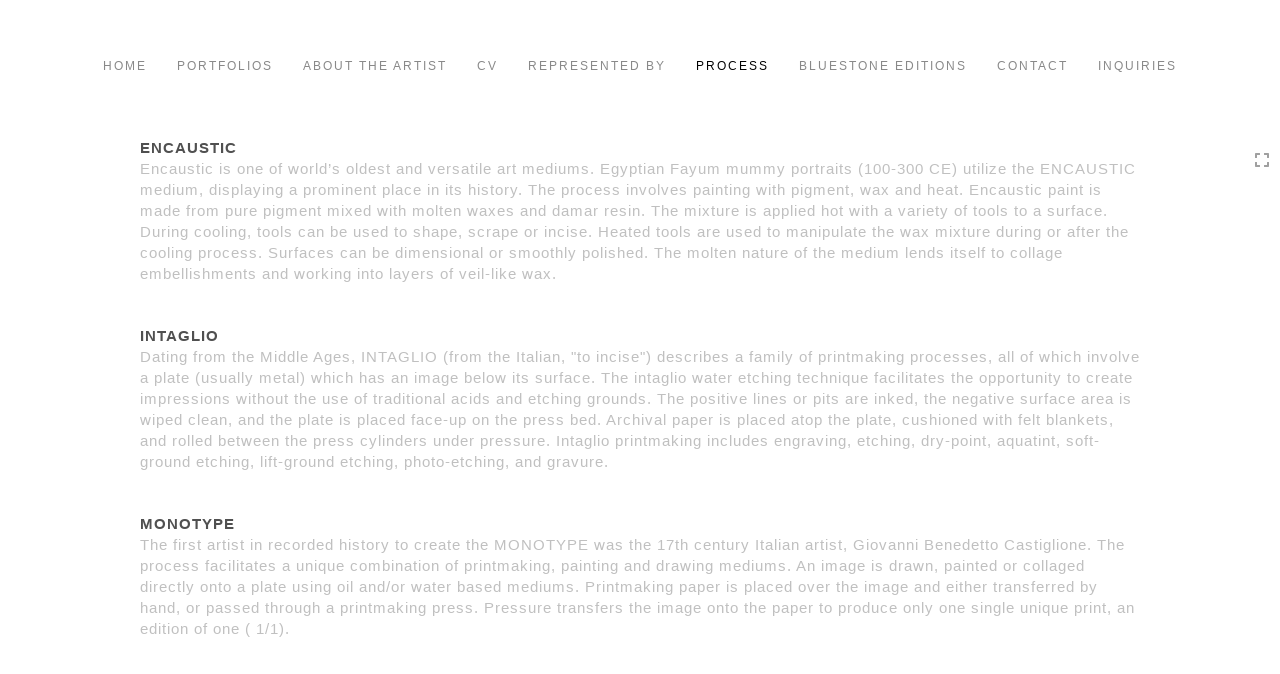

--- FILE ---
content_type: text/html; Charset=utf-8
request_url: https://jondenorthcutt.com/Asset.asp?AssetID=61098&AKey=r457vch7
body_size: 8079
content:
<!doctype html>

<html class="no-js">
<!--<![endif]-->
<head> <!-- Schema.org markup for Google+ --> <meta itemprop="name" content="Process"> <meta itemprop="description" content="Jonde Northcutt fine art, about the processes: encaustic, intaglio and monotype"> <meta itemprop="image" content=""> <!-- Twitter Card data --> <meta name="twitter:card" content="summary_large_image"> <meta name="twitter:title" content="Process"> <meta name="twitter:description" content="Jonde Northcutt fine art, about the processes: encaustic, intaglio and monotype"> <meta property="twitter:image:width" content="0" /> <meta property="twitter:image:height" content="0" /> <!-- Twitter summary card with large image must be at least 280x150px --> <meta name="twitter:image" content=""> <!-- Open Graph data --> <!--OG:dataS--> <meta property="og:title" content="Process" /> <meta property="og:url" content="https://jondenorthcutt.com/Asset.asp?AssetID=61098&tid=0&apid=1&gpid=1&ipid=1&AKey=r457vch7" /> <meta property="og:image" content=""/> <meta property="og:image:width" content="0"/> <meta property="og:image:height" content="0"/> <meta property="og:description" content="Jonde Northcutt fine art, about the processes: encaustic, intaglio and monotype" /> <!--OG:dataE-->
<meta charset="utf-8">
<meta name="viewport" content="width=device-width, initial-scale=1">
<title>Jonde Northcutt describes the art processes that she uses of Encaustic, Intaglio and Monotype. </title>
<meta name="keywords" content="Encaustic, Encaustic medium, painting with pigment, wax and heat, collage, layers of wax, intaglio, limited edition, fine art print, monotype, Castiglione, Giovanni Benedetto Castiglione, water based printmaking, one-of-a-kind, Jonde Northcutt, online portfolio, Process" />
<!-- Contains Copyrighted Materials by (c) ISPRODUCTIONS 2026 -->
<!-- Template Copyrighted by (c) ISPRODUCTIONS 2026 -->
<!-- Contains Copyrighted Materials by Jonde Northcutt -->
<link rel="shortcut icon" href="CommonFiles/favicon.ico" />
<meta name="description" content="Jonde Northcutt fine art, about the processes: encaustic, intaglio and monotype" />
 <script src="https://ajax.googleapis.com/ajax/libs/jquery/2.0.3/jquery.min.js"></script>
 <script>
var siteURL ="https://jondenorthcutt.com/Artist.asp?ArtistID=41944&AKey=r457vch7&ajx=1";
var asstid = "61098";
 $(document).ready(function(){
	 var pathname = window.location.toString();
	//$("div.rlink").each(function(){
		//if($(this).attr("id")==asstid){

    
   if(pathname.indexOf("&ajx") == -1){
		var addHash;
        if(pathname.indexOf("&b")==-1){
			 addHash = siteURL+"#!asset"+asstid;
		    
			}else{
				 addHash = siteURL+"#!assetBlog";
				 
			}
		 window.location = addHash;
			 
    }
		//}
		
	//})
	 
}); 

</script> 
   

<style>
body{
	color:#FFF;
	background-color:#666;
	display:none
	
}
body a{
	color:#FFF
	
}
nav {
	background-color:#963
	
	
}
</style>
<link rel="shortcut icon" type="image/ico" href="/CommonFiles/favicon.ico" >
<link rel="icon" href="/CommonFiles/favicon.ico" type="image/x-icon">

<style type="text/css">
*{outline: medium none;}
</style>
<style type="text/css">
<!--
/*Font_Import_b*/
@import url("https://fonts.googleapis.com/css?family=open+sans|roboto|oswald");
/*Font_Import_e*/

/*Font_Import_Family_b*/
.imported{font-family:'Oswald', sans-serif;}
/*Font_Import_Family_e*/


/*Main_b*/
#MainHolder{border:none;}
/*Main_e*/

/*Main_Logo_b*/
#navlinks a#home,#navlinks a#home.selected{color:#000000;font-family:Century Gothic, "Century Gothic", CenturyGothic, AppleGothic, sans-serif;font-size:27px;padding-top:10px;text-decoration:none;letter-spacing:2px;}
/*Main_Logo_e*/

/*Menu_Links_b*/
.navbar-default .navbar-nav > li > a{color:#898989;font-size:12px;font-family:Century Gothic, "Century Gothic", CenturyGothic, AppleGothic, sans-serif;padding-top:10px;padding-bottom:0px;text-transform:uppercase;letter-spacing:1rem;}
/*Menu_Links_e*/ 

/*SubMenu_Links_b*/     
.dropdown-menu > li > a{color:#a1a1a1;font-size:13px;padding-top:10px;padding-bottom:0px;text-transform:lowercase;letter-spacing:normal;}
/*SubMenu_Links_e*/

/*Menu_Links_Hover_b*/  
.navbar-default .navbar-nav > li > a:hover, .navbar-default .navbar-nav > li > a:focus{color:#000000;text-decoration:underline;}
/*Menu_Links_Hover_e*/

/*SubMenu_Links_Hover_b*/
.dropdown-menu > li > a:hover, .navbar-default .navbar-nav > .open > a:focus, .navbar-default .navbar-nav > .open > a:hover, .navbar-default .navbar-nav > .active > a:focus, .navbar-default .navbar-nav > .active > a:hover, .navbar-default a:hover{color:#000000;}
/*SubMenu_Links_Hover_e*/

/*Selected_link_b*/
#navlinks a.selected, #allpfs a.selected{color:#000000;text-decoration:underline;}
/*Selected_link_e*/

/*Selected_Pointer_b*/
.selected .bookico {color:#a6a6a6;}
/*Selected_Pointer_e*/

/*copyR_b*/
 .smallCopyr, .smallCopyr a.powered {color:#777777;font-size:10px;}
 /*copyR_e*/
 
 /*secLogo_b*/
.secLogo a{font-family:'Oswald', sans-serif;color:#9a9a9a;font-size:36px;}
 /*secLogo_e*/
 
 /*fp_btn_b*/
 .fp_btn, .fp_btn:hover, .fp_btn:focus {background-color:transparent;border:1px solid;width:150px;font-size:18px;color:#9a9a9a;margin:20px 10px;font-family:"Helvetica Neue","Arial","sans-serif";}
/*fp_btn_e*/

/*fp_contact_b*/
 #contactinm2{font-size:14px;color:#FFFFFF;font-family:"Helvetica Neue","Arial","sans-serif";}
 /*fp_contact_e*/
 
 /*fp_contact_h_b*/
  #contactinm2 h4{font-size:22px;color:#FFFFFF;}
  /*fp_contact_h_e*/
  
  /*fp_contact_l_b*/
#contactinm2 a, #contactinm2 a:hover{color:#FFFFFF;}
/*fp_contact_l_e*/

/*secCopyR_b*/
.secCopyR, .secCopyR a, .secCopyR a:hover{font-family:"Helvetica Neue",Helvetica,Arial,sans-serif;color:#ffffff;font-size:12px;}
/*secCopyR_e*/

/*fpLayer_b*/
#fpLayer{background-color:#000000;opacity:0.7;}
/*fpLayer_e*/

/*Info_TxtF_b*/
#Fpinfo, #FpinfoFP, #FpinfoFP p {color:#9a9a9a;font-family:Century Gothic, "Century Gothic", CenturyGothic, AppleGothic, sans-serif;font-size:15px;}
/*Info_TxtF_e*/

/*FpBlog_txt_b*/
.BlogInfo{font-family:Century Gothic, "Century Gothic", CenturyGothic, AppleGothic, sans-serif;color:#9a9a9a;font-size:15px;}
/*FpBlog_txt_e*/

/*FpBlog_lnk_b*/
.BlogInfo h4 a{font-family:Century Gothic, "Century Gothic", CenturyGothic, AppleGothic, sans-serif;color:#505050;font-size:16px;text-decoration:none;}
/*FpBlog_lnk_e*/

/*FpBlog_rdm_b*/
#BlogWrapper .fprdm{font-family:Century Gothic, "Century Gothic", CenturyGothic, AppleGothic, sans-serif;color:#000000;font-size:14px;text-decoration:none;}
/*FpBlog_rdm_e*/

/*FpBlog_date_b*/
#BlogWrapper .BlogInfo h4{font-family:"Courier New", Courier, monospace;color:#d8d8d8;font-size:12px;}
/*FpBlog_date_e*/

/*topBtn_b*/
a.btn-top {font-family:Century Gothic, "Century Gothic", CenturyGothic, AppleGothic, sans-serif;color:#ffffff;font-size:16px;background-color:#c8c8c8;}
/*topBtn_e*/

/*footer_b*/
#FooterWrapper{border:none;}
/*footer_e*/

/*footer_sign_b*/
.signUpTxt{color:#000000;font-size:18px;font-family:Tahoma, Geneva, sans-serif;}
/*footer_sign_e*/

/*footer_inp_b*/
.inpGpEmail input {background-color:#f4f4f4;border:none;height:28px;}
/*footer_inp_e*/

/*footer_btn_b*/
.inpGpEmail button {background-color:#000000;height:28px;color:#ffffff;font-family:Arial, Helvetica, sans-serif;font-size:12px;}
/*footer_btn_e*/

/*footer_lnk_b*/
#FooterLinksWrap a{font-size:13px;color:#9a9a9a;font-family:Century Gothic, "Century Gothic", CenturyGothic, AppleGothic, sans-serif;padding-bottom:15px;}
/*footer_lnk_e*/

/*footer_hed_b*/
#FooterLinksWrap h4{font-size:20px;color:#505050;font-family:Century Gothic, "Century Gothic", CenturyGothic, AppleGothic, sans-serif;}
/*footer_hed_e*/

/*footer_contact_b*/
p.contactlnk, .follow{font-size:13px;color:#9a9a9a;font-family:Century Gothic, "Century Gothic", CenturyGothic, AppleGothic, sans-serif;line-height:22px;}
/*footer_contact_e*/

/*footer_copyr_b*/
.Fcopyr, #FooterLinksWrap a.powered{font-size:12px;color:#000000;font-family:'Open Sans', sans-serif;}
/*footer_copyr_e*/

/*sidenav_btns_b*/
#sideNavBtn .btn-nav{color:#a0a0a0;border-bottom:solid 1px #FFF;font-size:16px;}
/*sidenav_btns_e*/

/*sideNav_bor_b*/
#sideNavBtn {border:solid 1px #FFF;}
/*sideNav_bor_e*/

/*side_socialbg_b*/
#SideNav{
background-color:#FFFFFF
}
/*side_socialbg_e*/

/*share_bor_b*/
.shareLbl{border-bottom:none;color:#949494;font-size:14px;font-family:Verdana, Geneva, sans-serif;}
/*share_bor_e*/

/*side_social_b*/
.Sright #shareBtmNav{
padding-right:30px
}
/*side_social_e*/

/*sidenav_txt_b*/
#shareBtmNav{color:#bfbfbf;font-size:12px;font-family:Verdana, Geneva, sans-serif;}
/*sidenav_txt_e*/

/*pfBtn_bar_b*/
.pfName {font-family:Verdana, Geneva, sans-serif;background-color:#cccccc;color:#333;font-size:18px;margin:30px 0 20px 0;padding:10px 10px 10px 10px;}
/*pfBtn_bar_e*/

/*pfAr_b*/
.pfName i{color:#333333;font-size:18px;}
/*pfAr_e*/

/*pfmain_bg_b*/
.PfMainImg{background-color:#ffffff;}
/*pfmain_bg_e*/

/*pf_head_b*/
h4.pfhead{color:#000000;font-size:16px;font-family:Century Gothic, "Century Gothic", CenturyGothic, AppleGothic, sans-serif;}
/*pf_head_e*/

/*pf_fol_b*/
.ttlnum i{color:#cbcbcb;}
/*pf_fol_e*/

/*pf_num_b*/
.ttlnum{color:#757575;font-size:12px;font-family:Century Gothic, "Century Gothic", CenturyGothic, AppleGothic, sans-serif;}
/*pf_num_e*/

/*pf_des_b*/
.Pdesc, #GrpMainTxt{color:#9a9a9a;font-size:14px;font-family:Century Gothic, "Century Gothic", CenturyGothic, AppleGothic, sans-serif;}
/*pf_des_e*/

/*pf_more_btn_b*/
a.pfTxtBtn {color:#000000;font-size:14px;font-family:Century Gothic, "Century Gothic", CenturyGothic, AppleGothic, sans-serif;}
/*pf_more_btn_e*/

/*sm_th_b*/
.sthumb{background-color:#ffffff;}
/*sm_th_e*/

/*thumb_btns_b*/
.infoPr{color:#FFFFFF;font-size:12px;font-family:Verdana, Geneva, sans-serif;}
/*thumb_btns_e*/

/*thm_name_b*/
.isName h4{font-size:14px;font-family:Century Gothic, "Century Gothic", CenturyGothic, AppleGothic, sans-serif;padding:25% 3% 20px 3%;color:#bdbdbd;}
/*thm_name_e*/
 
/*Img_Btns_b*/
#INavHold, #INavHoldS{font-size:18px;color:#999999;background-color:#ffffff;font-family:"Lucida Console", Monaco, monospace;}
/*Img_Btns_e*/

/*Comp_R_b*/
#compR, #compF {font-family:Century Gothic, "Century Gothic", CenturyGothic, AppleGothic, sans-serif;color:#ffffff;font-size:1px;}
/*Comp_R_e*/

/*Room_S_b*/
#RoomSize, #FloorSize{font-family:Century Gothic, "Century Gothic", CenturyGothic, AppleGothic, sans-serif;color:#FFFFFF;font-size:1px;}
/*Room_S_e*/
 
/*price_head_b*/
.PriceHead{font-weight:bold;color:#9a9a9a;font-size:14px;font-family:Century Gothic, "Century Gothic", CenturyGothic, AppleGothic, sans-serif;}
/*price_head_e*/

/*price_val_b*/
.PriceVal, .measure, .soldLbl{color:#9a9a9a;font-size:14px;font-family:Century Gothic, "Century Gothic", CenturyGothic, AppleGothic, sans-serif;}
/*price_val_e*/

/*Info_Txt_b*/
#ImageInfoBox .Imginfo, .mobileTemp .thumbinfo .Imginfo{color:#505050;font-family:Century Gothic, "Century Gothic", CenturyGothic, AppleGothic, sans-serif;font-size:15px;}
/*Info_Txt_e*/

/*Info_Head_b*/
#ImageInfoBox h4.imName, .mobileTemp h4.imName{color:#000000;font-size:18px;font-family:Century Gothic, "Century Gothic", CenturyGothic, AppleGothic, sans-serif;}
/*Info_Head_e*/

/*gb_heading_b*/
#gbheading{color:#b4b4b4;font-family:Century Gothic, "Century Gothic", CenturyGothic, AppleGothic, sans-serif;font-size:18px;font-weight:normal;}
/*gb_heading_e*/

/*gb_input_b*/
#gbpagecode input[type="text"], textarea{border:solid 1px #BBB;color:#333;background-color:#ffffff;}
/*gb_input_e*/

/*gb_btn_b*/
.gb_btn, .gb_btn:hover, .gb_btn:focus{background-color:#ffffff;border:solid 1px #BBB;font-size:13px;color:#000000;font-family::"Helvetica Neue","Arial","sans-serif";margin-bottom:10px;margin-top:10px;width:auto;}
/*gb_btn_e*/

/*GB_Label_b*/
.c_gblabel, .c_gblabelN, .c_gblabelL, .c_gbdatalN label, #addxmlText {color:#9a9a9a;font-family:Century Gothic, "Century Gothic", CenturyGothic, AppleGothic, sans-serif;font-size:14px;}
/*GB_Label_e*/

 /*Blog*/
 /*blog_ff_b*/
 #AssetBlogInfo .BlogInfo, #AssetInfoBlog .BlogInfo, #AssetInfoBlog, #AssetInfoBlog p{font-family:Century Gothic, "Century Gothic", CenturyGothic, AppleGothic, sans-serif;font-size:15px;color:#505050;}
 /*blog_ff_e*/
 
/*blog_h3_b*/
 #MainFpBlog h3, #AssetBlogInfo h3, #AssetInfoBlog h3{font-family:Century Gothic, "Century Gothic", CenturyGothic, AppleGothic, sans-serif;color:#505050;font-size:20px;}
 /*blog_h3_e*/
 
 /*blog_h4_b*/
#MainFpBlog h4, #AssetBlogInfo h4, #AssetInfoBlog h4, #AssetBlogInfo h4 a, #AssetInfoBlog h4 a, #AssetBlogInfo h4 a:hover, #AssetInfoBlog h4 a:hover{font-family:'Open Sans', sans-serif;font-size:18px;color:#505050;}
 /*blog_h4_e*/
 
 /*blog_a_b*/
#MainFpBlog a, #AssetBlogInfo a, #AssetInfoBlog a, #MainFpBlog:hover, #AssetBlogInfo a:hover, #AssetInfoBlog a:hover{font-family:Century Gothic, "Century Gothic", CenturyGothic, AppleGothic, sans-serif;color:#c3c3c3;font-size:14px;cursor:pointer;}
 /*blog_a_e*/
 
 /*blog_d_b*/
 #MainFpBlog h4.dateB, #AssetBlogInfo h4.dateB, #AssetInfoBlog h3.dateB{color:#b5b5b5;font-size:14px;font-family:Century Gothic, "Century Gothic", CenturyGothic, AppleGothic, sans-serif;}
 /*blog_d_e*/
 
 /*blog_all_b*/
 #MainFpBlog a.allPosts, #MainFpBlog a.allPosts:hover, #AssetInfoBlog a.allPosts,  #AssetInfoBlog a.allPosts:hover{color:#000000;font-size:18px;text-decoration:none;}
 /*blog_all_e*/
 
 /*blog_preNxt_b*/
 #AssetInfoBlog a.prevPost, #AssetInfoBlog a.prevPost:hover, #AssetInfoBlog a.nextPost, #AssetInfoBlog a.nextPost:hover {color:#898989;font-size:18px;text-decoration:none;}
 /*blog_preNxt_e*/
 
 /*blog_secH_b*/
 p.BsectionHead{color:#505050;font-size:16px;font-family:Verdana, Geneva, sans-serif;}
  /*blog_secH_e*/
  
  /*blog_more_b*/
 #AssetBlogInfo a.rmoreL,#AssetBlogInfo a.rmoreL:hover{color:#505050;font-size:14px;font-family:Century Gothic, "Century Gothic", CenturyGothic, AppleGothic, sans-serif;} 
 /*blog_more_e*/ 
  
/*asset_info_b*/ 
.asetTxt , .asetTxt p{color:#505050;font-size:15px;font-family:Century Gothic, "Century Gothic", CenturyGothic, AppleGothic, sans-serif;}
/*asset_info_e*/

/*port_top_b*/
.maingal {padding-top:40px;}
/*port_top_e*/

/*cart_hold_b*/
.cartHolder{color:#505050;font-size:13px;font-family:Century Gothic, "Century Gothic", CenturyGothic, AppleGothic, sans-serif;}

/*cart_hold_e*/

/*cart_btns_b*/
.cartHolder div{
margin-right:20px
}
/*cart_btns_e*/

/*close_btn_b*/
#CloseInfo{color:#ffffff;font-size:12px;font-family:Century Gothic, "Century Gothic", CenturyGothic, AppleGothic, sans-serif;border:none;}
/*close_btn_e*/

/*price_ul_b*/
.priceUnderline{border-bottom:none;}
/*price_ul_e*/

/*Sold_ico_b*/
.soldLbl i{color:#F00000;padding:5px;}
/*Sold_ico_e*/


 #BlogWrapper .BlogImg{
     max-width:500px
 }

/*ImgLayer_Txt_b*/
.ImgLayerLgt, .BTname{color:#505050;font-size:16px;font-family:Century Gothic, "Century Gothic", CenturyGothic, AppleGothic, sans-serif;}
/*ImgLayer_Txt_e*/

/*ImgLayer_b*/
.LayerB{background-color:#ffffff;}
/*ImgLayer_e*/

/*GotoB_b*/
#GOtoB, #GOtoBS{color:#757575;background-color:#ffffff;font-size:24px;padding:5px;}
/*GotoB_e*/

/*cart_btn_b*/
.cartHolder div{border:solid 1px #656565;border-radius:5px;padding:10px 10px  10px 10px;}
/*cart_btn_e*/

/*Mainnav_UnderL_b*/
#MainNavMenu .hvr-underline-from-left::before {background:#2098d1 none repeat scroll 0 0;height:1px;background-color:#9a9a9a;}
/*Mainnav_UnderL_e*/

/*Inav_UnderL_b*/
#IpImageHolder .hvr-underline-from-left::before {background:#2098d1 none repeat scroll 0 0;height:1px;background-color:#000000;}
/*Inav_UnderL_e*/

/*clktoE_b*/
a.OrgImgL{color:#9a9a9a;font-size:12px;font-family:Century Gothic, "Century Gothic", CenturyGothic, AppleGothic, sans-serif;}
/*clktoE_e*/

/*AddView_img_b*/
#stackHolder li{background-color:#ebebeb;color:#9a9a9a;font-size:14px;font-family:Century Gothic, "Century Gothic", CenturyGothic, AppleGothic, sans-serif;}
/*AddView_img_e*/

/*fp_infobg_b*/
#FpinfoFP .insideTxt{
padding:5px
}
/*fp_infobg_b*/

/*asset_padding_b*/
#AssetPlace{
padding:10px 20px 10px 20px
}
/*asset_padding_e*/

/*fl_Underline_b*/
#FooterLinksWrap .hvr-underline-from-left::before{
height:1px;
background-color:#000
}
/*fl_Underline_e*/
 


/*grpNmae_head_b*/
#GrpNameHead {font-family:Century Gothic, "Century Gothic", CenturyGothic, AppleGothic, sans-serif;font-size:14px;color:#000000;}
/*grpNmae_head_e*/

/*ThumbBgImg_b*/
.transpBgImg{background-color:#a3a3a3;color:#FFF;font-family:"Helvetica Neue",Helvetica,Arial,sans-serif;font-size:24px;}
/*ThumbBgImg_e*/
   
/*cust_sel_b*/  
#mainpfInfo .bootstrap-select .btn-default{
color: #333;
background-color: #fff;
border-color: #ccc;
}
/*cust_sel_e*/  

/*mainTxt_aft_b*/
.stackMimg::after{content:"...";color:#9a9a9a;font-size:12px;font-family:Century Gothic, "Century Gothic", CenturyGothic, AppleGothic, sans-serif;}
/*mainTxt_aft_e*/ 


/*custom*/

.showimp{
display:inline-block !important;
}

/*
#blogAreaLinks{
display:none
}
*/


 /*Story_b*/
 #StoryBoard{background-color:#ffffff;color:#a8a8a8;}
 /*Story_e*/
 
 /*StrTxt_b*/
.storyThumb{color:#acacac;background-color:#ffffff;}
/*StrTxt_e*/

/*InavBtnTxt_b*/
 .bigDPico, .totalNum{padding:5px;font-size:14px;}
 /*InavBtnTxt_e*/
 
 /*Img_PN_b*/
#prevNav, #nextNav, .smlDPico, #prevNavS, #nextNavS{background-color:#f1f1f1;color:#838383;padding:5px 25px 5px 25px;font-size:18px;}
/*Img_PN_e*/  
 
 /*txtBtns_n_b*/
 .bigDPico{background-color:#f1f1f1;color:#838383;margin-right:5px;}
  /*txtBtns_n_e*/
 
 #sideNavBtn .btn-nav i {
 padding:10px;
 }
 
 #prevNav, #nextNav, #GOtoB{
 display:inline-flex
 }

.BlogInfo h4 a {
letter-spacing:.1rem;
/* text-transform: uppercase; */
}

.prevPost, .nextPost{
display:none
}


/*Minimal page nav menu b*/
.navbar-nav * {
font-weight:250 !important;
letter-spacing: .2rem;
}
/*Minimal page nav menu e*/

/*Portfolio Text b*/
#PfName, #GrpNameHead, .Pdesc, #GrpMainTxt, h4.pfhead {
font-weight:250 !important;
letter-spacing: .1rem;
}
/*Portfolio Text e*/

#Fpinfo, #FpinfoFP, #FpinfoFP p {
font-weight: 250;
letter-spacing: .1rem;
}

.BlogInfo h4 a {
font-weight: 250;
/* letter-spacing: .1rem; */
}

.BlogInfo {
font-weight:250 !important;
letter-spacing: .1rem;
}

.rmoreL {
font-weight:250 !important;
letter-spacing: .1rem;
}


#AssetPlace .BlogInfo{
padding-bottom:40px;
}

.asetTxt, .asetTxt p {
font-weight:250 !important;
letter-spacing: .1rem;
}


#AssetInfoBlog h3 {
font-weight:250 !important;
/* letter-spacing: .1rem; */
}

.blogInfoNimg {
padding-bottom: 60px;
}

a.pfTxtBtn
{text-decoration: none
}

#prevNav.story, #nextNav.story{
color:#FFF;
background-color:#000
}

/*footer_inp_text_color_b*/
.inpGpEmail input {color:#000;}
/*footer_inp_text_color_e*/

-->
</style>
</head>


<body>
 
<div id="AssetInfo" class="content_2 animated">
<div class="hidden" id="metainfo">
<div class="title">Jonde Northcutt describes the art processes that she uses of Encaustic, Intaglio and Monotype. </div>
 <meta name="keywords" content="Encaustic, Encaustic medium, painting with pigment, wax and heat, collage, layers of wax, intaglio, limited edition, fine art print, monotype, Castiglione, Giovanni Benedetto Castiglione, water based printmaking, one-of-a-kind, Jonde Northcutt, online portfolio, Process" />
 <meta name="description" content="Jonde Northcutt fine art, about the processes: encaustic, intaglio and monotype" />
</div>
 <div class="infoBg"></div>
    
    <div class="asetTxt">  <p><strong>ENCAUSTIC</strong><br /><span style="color: #c0c0c0;">Encaustic is one of world&rsquo;s oldest and versatile art mediums. Egyptian Fayum mummy portraits (100-300 CE) utilize the ENCAUSTIC medium, displaying a prominent place in its history. The process involves painting with pigment, wax and heat. Encaustic paint is made from pure pigment mixed with molten waxes and damar resin. The mixture is applied hot with a variety of tools to a surface. During cooling, tools can be used to shape, scrape or incise. Heated tools are used to manipulate the wax mixture during or after the cooling process. Surfaces can be dimensional or smoothly polished. The molten nature of the medium lends itself to collage embellishments and working into layers of veil-like wax.</span></p>
<p>&nbsp;</p>
<p><strong>INTAGLIO</strong><br /><span style="color: #c0c0c0;">Dating from the Middle Ages, INTAGLIO (from the Italian, "to incise") describes a family of printmaking processes, all of which involve a plate (usually metal) which has an image below its surface. The intaglio water etching technique facilitates the opportunity to create impressions without the use of traditional acids and etching grounds. The positive lines or pits are inked, the negative surface area is wiped clean, and the plate is placed face-up on the press bed. Archival paper is placed atop the plate, cushioned with felt blankets, and rolled between the press cylinders under pressure. Intaglio printmaking includes engraving, etching, dry-point, aquatint, soft-ground etching, lift-ground etching, photo-etching, and gravure.</span></p>
<p>&nbsp;</p>
<p><strong>MONOTYPE</strong><br /><span style="color: #c0c0c0;">The first artist in recorded history to create the MONOTYPE was the 17th century Italian artist, Giovanni Benedetto Castiglione. The process facilitates a unique combination of printmaking, painting and drawing mediums. An image is drawn, painted or collaged directly onto a plate using oil and/or water based mediums. Printmaking paper is placed over the image and either transferred by hand, or passed through a printmaking press. Pressure transfers the image onto the paper to produce only one single unique print, an edition of one ( 1/1).</span></p> </div>
   </div>
  
<div id="AssetBlogInfo" class="content_2 animated">
<div class="hidden" id="metainfo">
<div class="title">Jonde Northcutt describes the art processes that she uses of Encaustic, Intaglio and Monotype. </div>
 <meta name="keywords" content="Encaustic, Encaustic medium, painting with pigment, wax and heat, collage, layers of wax, intaglio, limited edition, fine art print, monotype, Castiglione, Giovanni Benedetto Castiglione, water based printmaking, one-of-a-kind, Jonde Northcutt, online portfolio, Process" />
 <meta name="description" content="Jonde Northcutt fine art, about the processes: encaustic, intaglio and monotype" />
</div>
    <div class="row padBtm40">
            <div class="col-xs-12">
                <h3 onclick="gotoList()" class="BlogMainL"></h3>
            </div>
    </div>
    <div class="row">
        
                    <div class="col-xs-12 col-sm-12 col-md-12 col-lg-9"> 
          
        </div>
         
          
                    <div class="col-xs-12 col-sm-12 col-md-12 col-lg-3 BlogCat">
                        <div class="row"> 
                            <div class="col-xs-12"> 
                         <p class="padBtm20 BsectionHead">BLOG SECTIONS</p>
                           
                            
                                </div>
                            </div>

                  
                    </div>
                        
        
        
    
    </div>
     
</div>    
    
  <div id="AssetInfoBlog" class="content_2 animated">
       <!-- <div class="row">
            <div class="col-xs-12">
                <h4><a onclick="gotoList()"><i class="fa fa-chevron-left"></i> &nbsp; </a></h4>
            </div>
            </div> -->
      
  <div class="row padTop40">
                        <div class="col-xs-8"><h3>Process</h3></div>
                        <div class="col-xs-4 "><h3 class="text-right dateB">  </h3></div>
            </div>
      
      <div class="row">
                 
                    <div class="col-xs-12 col-sm-7 col-md-8"> 
                           <div class="row">
                <div class="col-xs-12 padTop20">
                         
                   
                   
                </div>
              </div> 
               <div class="row">
                <div class="col-xs-12 padTop20 padBtm80">
                    <p><p><strong>ENCAUSTIC</strong><br /><span style="color: #c0c0c0;">Encaustic is one of world&rsquo;s oldest and versatile art mediums. Egyptian Fayum mummy portraits (100-300 CE) utilize the ENCAUSTIC medium, displaying a prominent place in its history. The process involves painting with pigment, wax and heat. Encaustic paint is made from pure pigment mixed with molten waxes and damar resin. The mixture is applied hot with a variety of tools to a surface. During cooling, tools can be used to shape, scrape or incise. Heated tools are used to manipulate the wax mixture during or after the cooling process. Surfaces can be dimensional or smoothly polished. The molten nature of the medium lends itself to collage embellishments and working into layers of veil-like wax.</span></p>
<p>&nbsp;</p>
<p><strong>INTAGLIO</strong><br /><span style="color: #c0c0c0;">Dating from the Middle Ages, INTAGLIO (from the Italian, "to incise") describes a family of printmaking processes, all of which involve a plate (usually metal) which has an image below its surface. The intaglio water etching technique facilitates the opportunity to create impressions without the use of traditional acids and etching grounds. The positive lines or pits are inked, the negative surface area is wiped clean, and the plate is placed face-up on the press bed. Archival paper is placed atop the plate, cushioned with felt blankets, and rolled between the press cylinders under pressure. Intaglio printmaking includes engraving, etching, dry-point, aquatint, soft-ground etching, lift-ground etching, photo-etching, and gravure.</span></p>
<p>&nbsp;</p>
<p><strong>MONOTYPE</strong><br /><span style="color: #c0c0c0;">The first artist in recorded history to create the MONOTYPE was the 17th century Italian artist, Giovanni Benedetto Castiglione. The process facilitates a unique combination of printmaking, painting and drawing mediums. An image is drawn, painted or collaged directly onto a plate using oil and/or water based mediums. Printmaking paper is placed over the image and either transferred by hand, or passed through a printmaking press. Pressure transfers the image onto the paper to produce only one single unique print, an edition of one ( 1/1).</span></p></p>
                </div>
              </div> 
              
     
      
      
       <div class="row padTop20 padBtm80">
    <div class="col-xs-4 col-sm-6"><a onclick="gotoList()" class="allPosts">More Blog Posts</a> </div>
     
    <div class="col-xs-8 hidden forall">
        <div class="col-xs-6">
        </div>
    <div class="col-xs-6 text-right"></div>
    </div>
        
        </div>
          
                </div>
          
         
                    <div class="col-xs-12 col-sm-5 col-md-3 col-md-offset-1 BlogCat">
                        <div class="row"> 
                            <div class="col-xs-12"> 
                          <p class="padBtm20 BsectionHead">BLOG SECTIONS</p>
                           
                            
                                </div>
                            </div>

                  
                    </div>
                        
      
      </div>
      
     
     
   </div> 
 
 

       <nav>
                              <a href="https://jondenorthcutt.com/Artist.asp?ArtistID=41944&AKey=r457vch7">JONDE NORTHCUTT</a>
     
                                 
             
                                            
                                                <a href="GalleryMain.asp?GalleryID=140662&AKey=r457vch7" class="hide" id="G1P1" title="the Narratives">the Narratives</a>
                                           
                                                <a href="GalleryMain.asp?GalleryID=147956&AKey=r457vch7" class="hide" id="G1P2" title="Painting & Mixed Media">Painting & Mixed Media</a>
                                           
                                                <a href="GalleryMain.asp?GalleryID=140661&AKey=r457vch7" class="hide" id="G1P3" title="Monotype">Monotype</a>
                                           
                                                <a href="GalleryMain.asp?GalleryID=140664&AKey=r457vch7" class="hide" id="G1P4" title="Intaglio">Intaglio</a>
                                            
                   
                                  
      
                                
                                 
                                 <div id="63181" class="rlink"> <a href="Asset.asp?AssetID=63181&AKey=r457vch7" class="hide" title="" id="asset63181">About the Artist</a></div>
                                
                                 
                                 <div id="86565" class="rlink"> <a href="https://jondenorthcutt.com/Artists/41944/northcutt_CV_2021.pdf" class="hide" title="" id="asset86565">CV</a></div>
                                
                                 
                                 <div id="61234" class="rlink"> <a href="Asset.asp?AssetID=61234&AKey=r457vch7" class="hide" title="" id="asset61234">Represented by</a></div>
                                
                                 
                                 <div id="61098" class="rlink"> <a href="Asset.asp?AssetID=61098&AKey=r457vch7" class="hide" title="" id="asset61098">Process</a></div>
                                
                                 
                                 <div id="61266" class="rlink"> <a href="Asset.asp?AssetID=61266&AKey=r457vch7" class="hide" title="" id="asset61266">BLUESTONE EDITIONS</a></div>
                                
                                 
                                 <div id="66720" class="rlink"> <a href="Asset.asp?AssetID=66720&AKey=r457vch7" class="hide" title="" id="asset66720">Contact</a></div>
                                
                                <a href="https://jondenorthcutt.com/GBEntryAdd.asp?a=41944&g=&AKey=r457vch7" class="hide" id="Guestbook">Inquiries</a>
               
                                
  
     </nav>

 
   
 
   
   
</body>
</html>


--- FILE ---
content_type: text/html; Charset=utf-8
request_url: https://jondenorthcutt.com/Artist.asp?ArtistID=41944&AKey=r457vch7&ajx=1
body_size: 16904
content:
<!DOCTYPE html>
<html lang="en">
  <head> <!-- Schema.org markup for Google+ --> <meta itemprop="name" content="Jonde Northcutt"> <meta itemprop="description" content="Artist based in Southern California: Painting, Printmaking, Monotype, Intaglio, Encaustic, "> <meta itemprop="image" content="https://jondenorthcutt.com/Artists/41944/box_800_495/6112023182216424_2706_Remnants-_-Echoes_MM-digital-collage_11x16.5_2023.jpg"> <!-- Twitter Card data --> <meta name="twitter:card" content="summary_large_image"> <meta name="twitter:title" content="Jonde Northcutt"> <meta name="twitter:description" content="Artist based in Southern California: Painting, Printmaking, Monotype, Intaglio, Encaustic, "> <meta property="twitter:image:width" content="292" /> <meta property="twitter:image:height" content="495" /> <!-- Twitter summary card with large image must be at least 280x150px --> <meta name="twitter:image" content="https://jondenorthcutt.com/Artists/41944/box_800_495/6112023182216424_2706_Remnants-_-Echoes_MM-digital-collage_11x16.5_2023.jpg"> <!-- Open Graph data --> <!--OG:dataS--> <meta property="og:title" content="Jonde Northcutt" /> <meta property="og:url" content="https://jondenorthcutt.com/Artist.asp?ArtistID=41944&tid=0&pid=0apid=1&gpid=1&ipid=1&AKey=R457VCH7" /> <meta property="og:image" content="https://jondenorthcutt.com/Artists/41944/box_800_495/6112023182216424_2706_Remnants-_-Echoes_MM-digital-collage_11x16.5_2023.jpg"/> <meta property="og:image:width" content="292"/> <meta property="og:image:height" content="495"/> <meta property="og:description" content="Artist based in Southern California: Painting, Printmaking, Monotype, Intaglio, Encaustic, " /> <!--OG:dataE-->
    <meta charset="utf-8">
    <meta http-equiv="X-UA-Compatible" content="IE=edge">
    <meta http-equiv="content-type" content="text/html; charset=UTF-8" />
      <meta name="viewport" content="width=device-width, initial-scale=1">

	  
<meta name="keywords" content="artist, fine art, fine art printmaking, printmaking, printmaker, monotype, intaglio, etching, painting, painter, encaustic, illustrator, instructor, Jonde Northcutt" />
<title>Jonde Northcutt - ARTIST - printmaker  |  painter  |  illustrator  |  jewelry artist </title>
<!-- Contains Copyrighted Materials by (c) Kodexio 2026 -->
<!-- Template Copyrighted by (c) Kodexio 2026 -->
<!-- Contains Copyrighted Materials by Jonde Northcutt -->

<meta name="description" content="Artist based in Southern California: Painting, Printmaking, Monotype, Intaglio, Encaustic, " />

<script language="JavaScript" type="text/javascript">
var message=" ";
</script>
<script language="JavaScript" src="js/rightprotect.js" type="text/javascript"></script>
<META HTTP-EQUIV=imagetoolbar CONTENT=no>


    <!-- Bootstrap -->
   <link rel="stylesheet" href="https://maxcdn.bootstrapcdn.com/bootstrap/3.3.4/css/bootstrap.css">
  <!-- <link rel="stylesheet" href="https://maxcdn.bootstrapcdn.com/font-awesome/4.3.0/css/font-awesome.min.css"> -->
	 <link rel="stylesheet" href="https://use.fontawesome.com/releases/v5.0.13/css/all.css" integrity="sha384-DNOHZ68U8hZfKXOrtjWvjxusGo9WQnrNx2sqG0tfsghAvtVlRW3tvkXWZh58N9jp" crossorigin="anonymous">

    <!-- HTML5 shim and Respond.js for IE8 support of HTML5 elements and media queries -->
    <!-- WARNING: Respond.js doesn't work if you view the page via file:// -->
    <!--[if lt IE 9]>
      <script src="https://oss.maxcdn.com/html5shiv/3.7.2/html5shiv.min.js"></script>
      <script src="https://oss.maxcdn.com/respond/1.4.2/respond.min.js"></script>
    <![endif]-->
    <link rel="stylesheet" href="CommonFiles/css/portlandcss/animate_new.css">
      <link rel="stylesheet" href="CommonFiles/css/annapoliscss/lightslider.css">
      <link rel="stylesheet" href="CommonFiles/css/annapoliscss/hover-min.css">
 	<link rel="stylesheet" href="CommonFiles/css/annapoliscss/annapolis.css">
       <link rel="stylesheet" href="CommonFiles/css/annapoliscss/magnify.css">
    <link rel="stylesheet" href="CommonFiles/css/annapoliscss/Load1.css">
         <!-- jQuery (necessary for Bootstrap's JavaScript plugins) -->
    <script src="https://ajax.googleapis.com/ajax/libs/jquery/1.11.2/jquery.min.js"></script>
    <!-- Include all compiled plugins (below), or include individual files as needed -->
    <script src="https://maxcdn.bootstrapcdn.com/bootstrap/3.3.4/js/bootstrap.min.js"></script>
      
<link rel="stylesheet" href="//cdnjs.cloudflare.com/ajax/libs/fancybox/2.1.5/jquery.fancybox.min.css" media="screen">
      <!-- Latest compiled and minified CSS -->
<link rel="stylesheet" href="https://cdnjs.cloudflare.com/ajax/libs/bootstrap-select/1.12.4/css/bootstrap-select.min.css">
      
<script src="//cdnjs.cloudflare.com/ajax/libs/fancybox/2.1.5/jquery.fancybox.min.js"></script>
      <script src="https://code.jquery.com/ui/1.11.4/jquery-ui.min.js"></script> 
	  
	  <script src="js/annapolisjs/jquery.magnify.js"></script>
      
     <script src="js/halifaxjs/jquery-sortable-photos.js"></script>  
          <!-- Latest compiled and minified JavaScript -->
<script src="https://cdnjs.cloudflare.com/ajax/libs/bootstrap-select/1.12.4/js/bootstrap-select.min.js"></script>
    <script>
      var g__share = {"share":[]};
	  var g___SlideInterval_ms ="", g___SlideFadeInOut_ms ="$$ss_SlideFadeInOut_ms";
	  
         var imageU = "https://jondenorthcutt.com/Artists/41944/box_800_495/6112023182216424_2706_Remnants-_-Echoes_MM-digital-collage_11x16.5_2023.jpg";
	var sArtistID = 41944;
    
	var sSKey = 'AKey=R457VCH7'.split("=")[1];
 var siteurl = "https://jondenorthcutt.com/";
 var pricelbl = "Price :",
     widthlbl = "Width :",
     heightlbl = "Height :", 
 weightlbl = "Weight :", 
 addinfolbl = "", 
 viewcartlbl = "View Cart",
 addcartlbl = "Add Cart",
 gbpage = "yes",
	 soundonico="fa-volume-down",
	 soundoffico="fa-volume-off",
	 folderico="fa-folder-open",
folderSt="far",
	 videoi="video",
videoSt="fas",
stacki ="stack-overflow",
stackSt="fab",
embedi="align-left",
embedSt="fas",
 
 mainpfshow = "",        
 Sppfm="",
Mnum = "", 
 pricebtn = "SEE PRICE",
infobtn = "SEE INFO",
     stmImTtl = "",
     closePrPf = "no",
     portMainNav = "Portfolios",
     ImageInfoOpen = "yes",
     enlargeO = "no",
     thumbMinSpace="",
     OriginalV ="",
AddV ="+ Views", 
     showOriginalV="no", 
     stackSS="no",
     SkipFP ="no",
     SpecialFp="no",
FpFill="no",
     SpecialFpEnter="yes",
SpecialFpEnterTxt="Enter",
     FPE ="no",
     FPspeed = "2000",
        firstpf = "",
	 scrollCol="#a4a09c",
     InfoGrp = "no",
AdjustMenuonResize="yes",
      gbpage = "yes",
     roomScl = "no",
     logopos ="center",
     contacthide ="yes",
     ThumbPanelEntry="bounceInRight",
     ImgImgFill="no",
     ImageEntry="fadeIn",
ImageExit="fadeOut",
	 showNxtT="no",
     showThOnI = "yes",
     clkE="100% View",
     compW = parseInt("16"),
 compH=parseInt("12"),
     compRm =  "ft",
     gotoPPF = "Go to Next Portfolio",
compFm = "ft",
     loadstyle="1",
     IplaceW ="75%",
     priceAvl = "Price Available",
props= "",
      BthumbPad="30",
     BthumbMaxW="600px",
     thumbV = "row",
     nothmbIm = "commonfiles/templates/annapolis/Missing.jpg",
      AddPfName="yes",
     inqThm  = "light",
	 hideHeader = "0",
     skipTHumb = "no",
	 painingdimensio = "",
	 MyUnits="",
     closeDonR = "no",
	 showMainImg = "",

     groupStyle = "1,4".split(","),

 

	 thumbsModeContainer="yes",
   
ThumbPanelExit="bounceOutLeft";
		if(SpecialFp=="yes"){var addAutoHeight ="no"}else{var addAutoHeight ="yes"}  
       var bgmusicTimer = "800", bgtime;
  
   var bgMusicPF = "no",
         BGAudio ='';
 
 
 
 
	</script>
    <script>
      $(document).ready(function(){
           if('GalleryMain.asp?GalleryID=140662&AKey=R457VCH7'.includes('javascript')){
                if('GalleryMain.asp?GalleryID=140662&AKey=R457VCH7'.includes('javascript')){
                    firstpf="";
                }else{
                    firstpf = 'GalleryMain.asp?GalleryID=140662&AKey=R457VCH7'.split("ID=")[1].split("&")[0];
                }
         }else{
              firstpf = 'GalleryMain.asp?GalleryID=140662&AKey=R457VCH7'.split("ID=")[1].split("&")[0];
         }
         
		if(typeof("fn__onDocReady")=="function") fn__onDocReady()
		
      })
      
      </script>
  <style>
	 .Pdesc.collapse[aria-expanded="false"], .GrpMainTxt.collapse[aria-expanded="false"] {
    height: 100px !important;
}

.Pdesc.collapsing[aria-expanded="false"], .GrpMainTxt.collapsing[aria-expanded="false"] {
    height: 100px !important;
}
	a.pfTxtBtn.collapsed:after  {
    content: '+ More';
}

a.pfTxtBtn:not(.collapsed):after {
    content: '- Less';
}  
	  
	  #BlogWrapper .blogInfoNimg{
		 max-width:3000px;
  
	  }
	  #ThumbPlace .row.maingal{
		  max-width:1400px;
	  }
	  #AssetInfo,.storyBMaxHolder{max-width:1000px}
	  #AssetBlogInfo,#AssetInfoBlog{max-width:1000px}
      .thim img{
           max-width:75px;
          max-height:75px;
          width:auto;
          height:auto   
          
      }
    #stackHolder li{
           width:75px;
          height:75px;
      
      }
      
      #stackHolder li img{
          max-width:75px;
          max-height:75px;
      }
      
       body{
        padding:0 0 0 0;
          background-color:#ffffff
      }
  .navbar-default{
        border-bottom:none;
     background-color:#ffffff;
      padding:5px 10px 5px 10px;
      
       }
	  #MainNavMenu::after{
		  background:url("commonfiles/templates/vienna/transp.png") repeat scroll 50% 50% / cover;
		  opacity:1;
	  }
 #contentWrapper{
      padding:5px 10px 10% 10px;
     background-color:#ffffff;
  }
      
      #SignUpWrap{
          background-color:#ffffff;
          padding:5px 10px 5px 10px;
      }
      #FooterLinksWrap{
          background-color:#ffffff;
          padding:5px 10px 5px 10px;
      }
      #BlogWrapper{
        background-color:#ffffff;
         padding:5px 10px 5px 10px;
      }
      .navbar-nav > li > .dropdown-menu{
          background-color:#ffffff
       }
        #LogoH{
         top:35%; 
      }
      #LogoH #ContactInfoRow{
      max-width:400px;
      }
      
      #sideNavBtn .btn-nav{
          background-color:#ffffff;
      }
      .PfMainImg{
          height:auto;
      }
      .PfMainImg img{
          height:auto; /* auto or 100%*/
          width:100%; /*auto or 100%*/
      }
	  .gridVCl .PfMainImg .ImgLyerH{
height:auto;
}
	  .gridVCl .PfMainImg img{
		  width:auto;
		  height:100%;
	  }
 
     .ThumbRoll, .GalLoad{
      background-color:#f4f4f4
     }
      #Room, #Floor{
       background-color:#ffffff   
      }
 
     #roomHold {
     background-image: url("commonfiles/templates/annapolis/room_gray_800a.jpg");  
         background-repeat: no-repeat;
         background-position: left bottom;
}
 
  #ThumbPlace #GrpNameHead {
            padding-top:15px;
              padding-bottom:15px;
              text-transform: uppercase;
          }
      #RoomIm{
         left:400px;
             bottom:350px;
		  
      }
      #FloorIm{
           left:300px;
             bottom:100px;
      }
   
#lamp{
    background-image: url("commonfiles/templates/annapolis/floor_gray_800a.jpg");
  }
        #IpImageHolder{
           width:75% 
        }
      #mainpfInfo{
          width:25%
      }
      #IpImageHolder, #stackImage{
          background-color:#ffffff
      }
      #AssetImageHlder {
    max-height:auto;
    overflow: hidden
} 
       #BigScreen #fpimgHolder { 
          height:800px
          }
      #sideNavBtn,#SideNav{
      bottom:75%;
		  right:0;
      }
	  
	  #SideNav.Sright{
		  margin-right:20px;
	  }
	
 @media (min-width: 680px) {  
	  #addMasori.photo-grid-container.containerThumbs .photo-grid-item{
	 
	width:250px;
	height:250px;
	margin:10px;
	border:solid 1px #EEE;
		  padding:5px;
		  background-color: #eeeeee
	  }
}
 @media (max-width: 768px) {
#AssetPlace,#GBiframe{min-height:800px}
}


      @media (min-width: 768px) {
		  
          
           body{
        padding:20px 5% 20px 5%;
         
      }
          .navbar-default{
        border-bottom:none;
        
               padding:0px 5px 2% 5px;
       }
		  .dropdown-menu{min-width:auto;}
		    .dropdown-menu li a{white-space: nowrap;}
		   
          #contentWrapper{
            padding:2% 20px 5% 20px;
          }
          
         
          
          #SignUpWrap{
              padding:3% 20px 20px 20px; 
             
            }
          #BlogWrapper{
              padding: 20px 20px 20px 20px
          }
       #FooterLinksWrap{
           padding:20px 20px 20px 20px; 
       }
          .autoWidth{
            height:160px !important;
          }
            .item-a img{
                max-height:160px;
                width:auto
            }
          .galThs{
            min-height: 160px; 
          }
      #IpImageHolder{
          padding:0px 10px 40px 10px;
      }
   #mainpfInfo{
       padding:0px 20px 0px 40px;
   }
  
      
          
      }
      .fadeoutTxt{ 
    background: -webkit-linear-gradient(
        rgba(255,255,255, 0) 0%,
        rgba(255,255,255, 1) 100%
    ); 
    background-image: -moz-linear-gradient(
        rgba($ss_rgbaTxt$, 0) 0%,
        rgba($ss_rgbaTxt$, 1) 100%
    );
    background-image: -o-linear-gradient(
        rgba($ss_rgbaTxt$, 0) 0%,
        rgba($ss_rgbaTxt$, 1) 100%
    );
    background-image: linear-gradient(
        rgba($ss_rgbaTxt$, 0) 0%,
        rgba($ss_rgbaTxt$, 1) 100%
    );
    background-image: -ms-linear-gradient(
        rgba($ss_rgbaTxt$, 0) 0%,
        rgba($ss_rgbaTxt$, 1) 100%
    );}
	  
      
      /*Loading*/
      .loader1{
       border-top: 0.5em solid rgba(255, 255, 255, 0.4);
  border-right: 0.5em solid rgba(255, 255, 255, 0.4);
  border-bottom:0.5em solid rgba(255, 255, 255, 0.4);
  border-left: 0.5em solid #ffaf47;
      }
   /*loader2*/   
.loader2,
.loader2:before,
.loader2:after {
  background: #000000;
}
@-webkit-keyframes load1 {
  0%,
  80%,
  100% {
    box-shadow: 0 0 #000000;
    height: 4em;
  }
  40% {
    box-shadow: 0 -2em #000000;
    height: 5em;
  }
}
@keyframes load1 {
  0%,
  80%,
  100% {
    box-shadow: 0 0 #000000;
    height: 4em;
  }
  40% {
    box-shadow: 0 -2em #000000;
    height: 5em;
  }
}
      
/*loader3*/   
      
      @-webkit-keyframes load4 {
  0%,
  100% {
    box-shadow: 0 -3em 0 0.2em #FFFFFF, 2em -2em 0 0em #FFFFFF, 3em 0 0 -1em #FFFFFF, 2em 2em 0 -1em #FFFFFF, 0 3em 0 -1em #FFFFFF, -2em 2em 0 -1em #FFFFFF, -3em 0 0 -1em #FFFFFF, -2em -2em 0 0 #FFFFFF;
  }
  12.5% {
    box-shadow: 0 -3em 0 0 #FFFFFF, 2em -2em 0 0.2em #FFFFFF, 3em 0 0 0 #FFFFFF, 2em 2em 0 -1em #FFFFFF, 0 3em 0 -1em #FFFFFF, -2em 2em 0 -1em #FFFFFF, -3em 0 0 -1em #FFFFFF, -2em -2em 0 -1em #FFFFFF;
  }
  25% {
    box-shadow: 0 -3em 0 -0.5em #FFFFFF, 2em -2em 0 0 #FFFFFF, 3em 0 0 0.2em #FFFFFF, 2em 2em 0 0 #FFFFFF, 0 3em 0 -1em #FFFFFF, -2em 2em 0 -1em #FFFFFF, -3em 0 0 -1em #FFFFFF, -2em -2em 0 -1em #FFFFFF;
  }
  37.5% {
    box-shadow: 0 -3em 0 -1em #FFFFFF, 2em -2em 0 -1em #FFFFFF, 3em 0em 0 0 #FFFFFF, 2em 2em 0 0.2em #FFFFFF, 0 3em 0 0em #FFFFFF, -2em 2em 0 -1em #FFFFFF, -3em 0em 0 -1em #FFFFFF, -2em -2em 0 -1em #FFFFFF;
  }
  50% {
    box-shadow: 0 -3em 0 -1em #FFFFFF, 2em -2em 0 -1em #FFFFFF, 3em 0 0 -1em #FFFFFF, 2em 2em 0 0em #FFFFFF, 0 3em 0 0.2em #FFFFFF, -2em 2em 0 0 #FFFFFF, -3em 0em 0 -1em #FFFFFF, -2em -2em 0 -1em #FFFFFF;
  }
  62.5% {
    box-shadow: 0 -3em 0 -1em #FFFFFF, 2em -2em 0 -1em #FFFFFF, 3em 0 0 -1em #FFFFFF, 2em 2em 0 -1em #FFFFFF, 0 3em 0 0 #FFFFFF, -2em 2em 0 0.2em #FFFFFF, -3em 0 0 0 #FFFFFF, -2em -2em 0 -1em #FFFFFF;
  }
  75% {
    box-shadow: 0em -3em 0 -1em #FFFFFF, 2em -2em 0 -1em #FFFFFF, 3em 0em 0 -1em #FFFFFF, 2em 2em 0 -1em #FFFFFF, 0 3em 0 -1em #FFFFFF, -2em 2em 0 0 #FFFFFF, -3em 0em 0 0.2em #FFFFFF, -2em -2em 0 0 #FFFFFF;
  }
  87.5% {
    box-shadow: 0em -3em 0 0 #FFFFFF, 2em -2em 0 -1em #FFFFFF, 3em 0 0 -1em #FFFFFF, 2em 2em 0 -1em #FFFFFF, 0 3em 0 -1em #FFFFFF, -2em 2em 0 0 #FFFFFF, -3em 0em 0 0 #FFFFFF, -2em -2em 0 0.2em #FFFFFF;
  }
}
@keyframes load4 {
  0%,
  100% {
    box-shadow: 0 -3em 0 0.2em #FFFFFF, 2em -2em 0 0em #FFFFFF, 3em 0 0 -1em #FFFFFF, 2em 2em 0 -1em #FFFFFF, 0 3em 0 -1em #FFFFFF, -2em 2em 0 -1em #FFFFFF, -3em 0 0 -1em #FFFFFF, -2em -2em 0 0 #FFFFFF;
  }
  12.5% {
    box-shadow: 0 -3em 0 0 #FFFFFF, 2em -2em 0 0.2em #FFFFFF, 3em 0 0 0 #FFFFFF, 2em 2em 0 -1em #FFFFFF, 0 3em 0 -1em #FFFFFF, -2em 2em 0 -1em #FFFFFF, -3em 0 0 -1em #FFFFFF, -2em -2em 0 -1em #FFFFFF;
  }
  25% {
    box-shadow: 0 -3em 0 -0.5em #FFFFFF, 2em -2em 0 0 #FFFFFF, 3em 0 0 0.2em #FFFFFF, 2em 2em 0 0 #FFFFFF, 0 3em 0 -1em #FFFFFF, -2em 2em 0 -1em #FFFFFF, -3em 0 0 -1em #FFFFFF, -2em -2em 0 -1em #FFFFFF;
  }
  37.5% {
    box-shadow: 0 -3em 0 -1em #FFFFFF, 2em -2em 0 -1em #FFFFFF, 3em 0em 0 0 #FFFFFF, 2em 2em 0 0.2em #FFFFFF, 0 3em 0 0em #FFFFFF, -2em 2em 0 -1em #FFFFFF, -3em 0em 0 -1em #FFFFFF, -2em -2em 0 -1em #FFFFFF;
  }
  50% {
    box-shadow: 0 -3em 0 -1em #FFFFFF, 2em -2em 0 -1em #FFFFFF, 3em 0 0 -1em #FFFFFF, 2em 2em 0 0em #FFFFFF, 0 3em 0 0.2em #FFFFFF, -2em 2em 0 0 #FFFFFF, -3em 0em 0 -1em #FFFFFF, -2em -2em 0 -1em #FFFFFF;
  }
  62.5% {
    box-shadow: 0 -3em 0 -1em #FFFFFF, 2em -2em 0 -1em #FFFFFF, 3em 0 0 -1em #FFFFFF, 2em 2em 0 -1em #FFFFFF, 0 3em 0 0 #FFFFFF, -2em 2em 0 0.2em #FFFFFF, -3em 0 0 0 #FFFFFF, -2em -2em 0 -1em #FFFFFF;
  }
  75% {
    box-shadow: 0em -3em 0 -1em #FFFFFF, 2em -2em 0 -1em #FFFFFF, 3em 0em 0 -1em #FFFFFF, 2em 2em 0 -1em #FFFFFF, 0 3em 0 -1em #FFFFFF, -2em 2em 0 0 #FFFFFF, -3em 0em 0 0.2em #FFFFFF, -2em -2em 0 0 #FFFFFF;
  }
  87.5% {
    box-shadow: 0em -3em 0 0 #FFFFFF, 2em -2em 0 -1em #FFFFFF, 3em 0 0 -1em #FFFFFF, 2em 2em 0 -1em #FFFFFF, 0 3em 0 -1em #FFFFFF, -2em 2em 0 0 #FFFFFF, -3em 0em 0 0 #FFFFFF, -2em -2em 0 0.2em #FFFFFF;
  }
}
/*load4*/
      
      @-webkit-keyframes load5 {
  0%,
  100% {
    box-shadow: 0em -2.6em 0em 0em #ff0000, 1.8em -1.8em 0 0em rgba(255, 255, 255, 0.2), 2.5em 0em 0 0em rgba(255, 255, 255, 0.2), 1.75em 1.75em 0 0em rgba(255, 255, 255, 0.2), 0em 2.5em 0 0em rgba(255, 255, 255, 0.2), -1.8em 1.8em 0 0em rgba(255, 255, 255, 0.2), -2.6em 0em 0 0em rgba(255, 255, 255, 0.5), -1.8em -1.8em 0 0em rgba(255, 255, 255, 0.7);
  }
  12.5% {
    box-shadow: 0em -2.6em 0em 0em rgba(255, 255, 255, 0.7), 1.8em -1.8em 0 0em #ff0000, 2.5em 0em 0 0em rgba(255, 255, 255, 0.2), 1.75em 1.75em 0 0em rgba(255, 255, 255, 0.2), 0em 2.5em 0 0em rgba(255, 255, 255, 0.2), -1.8em 1.8em 0 0em rgba(255, 255, 255, 0.2), -2.6em 0em 0 0em rgba(255, 255, 255, 0.2), -1.8em -1.8em 0 0em rgba(255, 255, 255, 0.5);
  }
  25% {
    box-shadow: 0em -2.6em 0em 0em rgba(255, 255, 255, 0.5), 1.8em -1.8em 0 0em rgba(255, 255, 255, 0.7), 2.5em 0em 0 0em #ff0000, 1.75em 1.75em 0 0em rgba(255, 255, 255, 0.2), 0em 2.5em 0 0em rgba(255, 255, 255, 0.2), -1.8em 1.8em 0 0em rgba(255, 255, 255, 0.2), -2.6em 0em 0 0em rgba(255, 255, 255, 0.2), -1.8em -1.8em 0 0em rgba(255, 255, 255, 0.2);
  }
  37.5% {
    box-shadow: 0em -2.6em 0em 0em rgba(255, 255, 255, 0.2), 1.8em -1.8em 0 0em rgba(255, 255, 255, 0.5), 2.5em 0em 0 0em rgba(255, 255, 255, 0.7), 1.75em 1.75em 0 0em rgba(255, 255, 255, 0.2), 0em 2.5em 0 0em rgba(255, 255, 255, 0.2), -1.8em 1.8em 0 0em rgba(255, 255, 255, 0.2), -2.6em 0em 0 0em rgba(255, 255, 255, 0.2), -1.8em -1.8em 0 0em rgba(255, 255, 255, 0.2);
  }
  50% {
    box-shadow: 0em -2.6em 0em 0em rgba(255, 255, 255, 0.2), 1.8em -1.8em 0 0em rgba(255, 255, 255, 0.2), 2.5em 0em 0 0em rgba(255, 255, 255, 0.5), 1.75em 1.75em 0 0em rgba(255, 255, 255, 0.7), 0em 2.5em 0 0em #ff0000, -1.8em 1.8em 0 0em rgba(255, 255, 255, 0.2), -2.6em 0em 0 0em rgba(255, 255, 255, 0.2), -1.8em -1.8em 0 0em rgba(255, 255, 255, 0.2);
  }
  62.5% {
    box-shadow: 0em -2.6em 0em 0em rgba(255, 255, 255, 0.2), 1.8em -1.8em 0 0em rgba(255, 255, 255, 0.2), 2.5em 0em 0 0em rgba(255, 255, 255, 0.2), 1.75em 1.75em 0 0em rgba(255, 255, 255, 0.5), 0em 2.5em 0 0em rgba(255, 255, 255, 0.7), -1.8em 1.8em 0 0em #ff0000, -2.6em 0em 0 0em rgba(255, 255, 255, 0.2), -1.8em -1.8em 0 0em rgba(255, 255, 255, 0.2);
  }
  75% {
    box-shadow: 0em -2.6em 0em 0em rgba(255, 255, 255, 0.2), 1.8em -1.8em 0 0em rgba(255, 255, 255, 0.2), 2.5em 0em 0 0em rgba(255, 255, 255, 0.2), 1.75em 1.75em 0 0em rgba(255, 255, 255, 0.2), 0em 2.5em 0 0em rgba(255, 255, 255, 0.5), -1.8em 1.8em 0 0em rgba(255, 255, 255, 0.7), -2.6em 0em 0 0em #ff0000, -1.8em -1.8em 0 0em rgba(255, 255, 255, 0.2);
  }
  87.5% {
    box-shadow: 0em -2.6em 0em 0em rgba(255, 255, 255, 0.2), 1.8em -1.8em 0 0em rgba(255, 255, 255, 0.2), 2.5em 0em 0 0em rgba(255, 255, 255, 0.2), 1.75em 1.75em 0 0em rgba(255, 255, 255, 0.2), 0em 2.5em 0 0em rgba(255, 255, 255, 0.2), -1.8em 1.8em 0 0em rgba(255, 255, 255, 0.5), -2.6em 0em 0 0em rgba(255, 255, 255, 0.7), -1.8em -1.8em 0 0em #ff0000;
  }
}
@keyframes load5 {
  0%,
  100% {
    box-shadow: 0em -2.6em 0em 0em #ff0000, 1.8em -1.8em 0 0em rgba(255, 255, 255, 0.2), 2.5em 0em 0 0em rgba(255, 255, 255, 0.2), 1.75em 1.75em 0 0em rgba(255, 255, 255, 0.2), 0em 2.5em 0 0em rgba(255, 255, 255, 0.2), -1.8em 1.8em 0 0em rgba(255, 255, 255, 0.2), -2.6em 0em 0 0em rgba(255, 255, 255, 0.5), -1.8em -1.8em 0 0em rgba(255, 255, 255, 0.7);
  }
  12.5% {
    box-shadow: 0em -2.6em 0em 0em rgba(255, 255, 255, 0.7), 1.8em -1.8em 0 0em #ff0000, 2.5em 0em 0 0em rgba(255, 255, 255, 0.2), 1.75em 1.75em 0 0em rgba(255, 255, 255, 0.2), 0em 2.5em 0 0em rgba(255, 255, 255, 0.2), -1.8em 1.8em 0 0em rgba(255, 255, 255, 0.2), -2.6em 0em 0 0em rgba(255, 255, 255, 0.2), -1.8em -1.8em 0 0em rgba(255, 255, 255, 0.5);
  }
  25% {
    box-shadow: 0em -2.6em 0em 0em rgba(255, 255, 255, 0.5), 1.8em -1.8em 0 0em rgba(255, 255, 255, 0.7), 2.5em 0em 0 0em #ff0000, 1.75em 1.75em 0 0em rgba(255, 255, 255, 0.2), 0em 2.5em 0 0em rgba(255, 255, 255, 0.2), -1.8em 1.8em 0 0em rgba(255, 255, 255, 0.2), -2.6em 0em 0 0em rgba(255, 255, 255, 0.2), -1.8em -1.8em 0 0em rgba(255, 255, 255, 0.2);
  }
  37.5% {
    box-shadow: 0em -2.6em 0em 0em rgba(255, 255, 255, 0.2), 1.8em -1.8em 0 0em rgba(255, 255, 255, 0.5), 2.5em 0em 0 0em rgba(255, 255, 255, 0.7), 1.75em 1.75em 0 0em rgba(255, 255, 255, 0.2), 0em 2.5em 0 0em rgba(255, 255, 255, 0.2), -1.8em 1.8em 0 0em rgba(255, 255, 255, 0.2), -2.6em 0em 0 0em rgba(255, 255, 255, 0.2), -1.8em -1.8em 0 0em rgba(255, 255, 255, 0.2);
  }
  50% {
    box-shadow: 0em -2.6em 0em 0em rgba(255, 255, 255, 0.2), 1.8em -1.8em 0 0em rgba(255, 255, 255, 0.2), 2.5em 0em 0 0em rgba(255, 255, 255, 0.5), 1.75em 1.75em 0 0em rgba(255, 255, 255, 0.7), 0em 2.5em 0 0em #ff0000, -1.8em 1.8em 0 0em rgba(255, 255, 255, 0.2), -2.6em 0em 0 0em rgba(255, 255, 255, 0.2), -1.8em -1.8em 0 0em rgba(255, 255, 255, 0.2);
  }
  62.5% {
    box-shadow: 0em -2.6em 0em 0em rgba(255, 255, 255, 0.2), 1.8em -1.8em 0 0em rgba(255, 255, 255, 0.2), 2.5em 0em 0 0em rgba(255, 255, 255, 0.2), 1.75em 1.75em 0 0em rgba(255, 255, 255, 0.5), 0em 2.5em 0 0em rgba(255, 255, 255, 0.7), -1.8em 1.8em 0 0em #ff0000, -2.6em 0em 0 0em rgba(255, 255, 255, 0.2), -1.8em -1.8em 0 0em rgba(255, 255, 255, 0.2);
  }
  75% {
    box-shadow: 0em -2.6em 0em 0em rgba(255, 255, 255, 0.2), 1.8em -1.8em 0 0em rgba(255, 255, 255, 0.2), 2.5em 0em 0 0em rgba(255, 255, 255, 0.2), 1.75em 1.75em 0 0em rgba(255, 255, 255, 0.2), 0em 2.5em 0 0em rgba(255, 255, 255, 0.5), -1.8em 1.8em 0 0em rgba(255, 255, 255, 0.7), -2.6em 0em 0 0em #ff0000, -1.8em -1.8em 0 0em rgba(255, 255, 255, 0.2);
  }
  87.5% {
    box-shadow: 0em -2.6em 0em 0em rgba(255, 255, 255, 0.2), 1.8em -1.8em 0 0em rgba(255, 255, 255, 0.2), 2.5em 0em 0 0em rgba(255, 255, 255, 0.2), 1.75em 1.75em 0 0em rgba(255, 255, 255, 0.2), 0em 2.5em 0 0em rgba(255, 255, 255, 0.2), -1.8em 1.8em 0 0em rgba(255, 255, 255, 0.5), -2.6em 0em 0 0em rgba(255, 255, 255, 0.7), -1.8em -1.8em 0 0em #ff0000;
  }
}
/*load5*/
      
@-webkit-keyframes load6 {
  0% {
    -webkit-transform: rotate(0deg);
    transform: rotate(0deg);
    box-shadow: 0 -0.83em 0 -0.4em #FFFFFF, 0 -0.83em 0 -0.42em #FFFFFF, 0 -0.83em 0 -0.44em #FFFFFF, 0 -0.83em 0 -0.46em #FFFFFF, 0 -0.83em 0 -0.477em #FFFFFF;
  }
  5%,
  95% {
    box-shadow: 0 -0.83em 0 -0.4em #FFFFFF, 0 -0.83em 0 -0.42em #FFFFFF, 0 -0.83em 0 -0.44em #FFFFFF, 0 -0.83em 0 -0.46em #FFFFFF, 0 -0.83em 0 -0.477em #FFFFFF;
  }
  10%,
  59% {
    box-shadow: 0 -0.83em 0 -0.4em #FFFFFF, -0.087em -0.825em 0 -0.42em #FFFFFF, -0.173em -0.812em 0 -0.44em #FFFFFF, -0.256em -0.789em 0 -0.46em #FFFFFF, -0.297em -0.775em 0 -0.477em #FFFFFF;
  }
  20% {
    box-shadow: 0 -0.83em 0 -0.4em #FFFFFF, -0.338em -0.758em 0 -0.42em #FFFFFF, -0.555em -0.617em 0 -0.44em #FFFFFF, -0.671em -0.488em 0 -0.46em #FFFFFF, -0.749em -0.34em 0 -0.477em #FFFFFF;
  }
  38% {
    box-shadow: 0 -0.83em 0 -0.4em #FFFFFF, -0.377em -0.74em 0 -0.42em #FFFFFF, -0.645em -0.522em 0 -0.44em #FFFFFF, -0.775em -0.297em 0 -0.46em #FFFFFF, -0.82em -0.09em 0 -0.477em #FFFFFF;
  }
  100% {
    -webkit-transform: rotate(360deg);
    transform: rotate(360deg);
    box-shadow: 0 -0.83em 0 -0.4em #FFFFFF, 0 -0.83em 0 -0.42em #FFFFFF, 0 -0.83em 0 -0.44em #FFFFFF, 0 -0.83em 0 -0.46em #FFFFFF, 0 -0.83em 0 -0.477em #FFFFFF;
  }
}
@keyframes load6 {
  0% {
    -webkit-transform: rotate(0deg);
    transform: rotate(0deg);
    box-shadow: 0 -0.83em 0 -0.4em #FFFFFF, 0 -0.83em 0 -0.42em #FFFFFF, 0 -0.83em 0 -0.44em #FFFFFF, 0 -0.83em 0 -0.46em #FFFFFF, 0 -0.83em 0 -0.477em #FFFFFF;
  }
  5%,
  95% {
    box-shadow: 0 -0.83em 0 -0.4em #FFFFFF, 0 -0.83em 0 -0.42em #FFFFFF, 0 -0.83em 0 -0.44em #FFFFFF, 0 -0.83em 0 -0.46em #FFFFFF, 0 -0.83em 0 -0.477em #FFFFFF;
  }
  10%,
  59% {
    box-shadow: 0 -0.83em 0 -0.4em #FFFFFF, -0.087em -0.825em 0 -0.42em #FFFFFF, -0.173em -0.812em 0 -0.44em #FFFFFF, -0.256em -0.789em 0 -0.46em #FFFFFF, -0.297em -0.775em 0 -0.477em #FFFFFF;
  }
  20% {
    box-shadow: 0 -0.83em 0 -0.4em #FFFFFF, -0.338em -0.758em 0 -0.42em #FFFFFF, -0.555em -0.617em 0 -0.44em #FFFFFF, -0.671em -0.488em 0 -0.46em #FFFFFF, -0.749em -0.34em 0 -0.477em #FFFFFF;
  }
  38% {
    box-shadow: 0 -0.83em 0 -0.4em #FFFFFF, -0.377em -0.74em 0 -0.42em #FFFFFF, -0.645em -0.522em 0 -0.44em #FFFFFF, -0.775em -0.297em 0 -0.46em #FFFFFF, -0.82em -0.09em 0 -0.477em #FFFFFF;
  }
  100% {
    -webkit-transform: rotate(360deg);
    transform: rotate(360deg);
    box-shadow: 0 -0.83em 0 -0.4em #FFFFFF, 0 -0.83em 0 -0.42em #FFFFFF, 0 -0.83em 0 -0.44em #FFFFFF, 0 -0.83em 0 -0.46em #FFFFFF, 0 -0.83em 0 -0.477em #FFFFFF;
  }
}



 @media (min-width: 768px) {
	 .smlDPico{
	display: inline-block;
	}
	#TotalNumHold .bigDPico, #TotalNumHoldS .bigDPico{display:none}
	 .TxtPadGrp1{
		padding-left:25px 
	   }
	 .TxtPadGrp2{
		padding-right:25px 
	   }
	  }
 @media all and (-ms-high-contrast:none){
 #contentWrapper{
background-color:#000
}
    #prevNav{
	cursor:w-resize; 
	}
	#nextNav{
	cursor:e-resize; 
	}
	#GoThumb{
		cursor: n-resize; 
	} 
    
} 
/* Microsoft Edge Browser 12+ (All) - @supports method */

 @supports (-ms-accelerator:true){

   #prevNav{
	cursor:w-resize; 

	}
	#nextNav{
	cursor:e-resize; 
	}
	#GoThumb{
		cursor: n-resize; 
	} 
} 
      
      @supports (-ms-ime-align:auto) {

   #prevNav{
	cursor:w-resize; 

	}
	#nextNav{
	cursor:e-resize; 
	}
	#GoThumb{
		cursor: n-resize; 
	} 
}
/* Chrome 29+ */
@media screen and (-webkit-min-device-pixel-ratio:0)
  and (min-resolution:.001dpcm) {
     #prevNav{
	cursor:w-resize; 

	}
	#nextNav{
	cursor:e-resize; 
	}
	#GoThumb{
		cursor: n-resize; 
	} 
}

.stackMimg1::after{
content:none;
}
#stackHolder li.stackMimg1{
padding:0;
}

</style>   

      
      
      
 
      
 
	  <script src="js/annapolisjs/annapolis_mobileC.js"></script>  
	  
    <link rel="shortcut icon" type="image/ico" href="/CommonFiles/favicon.ico" >
<link rel="icon" href="/CommonFiles/favicon.ico" type="image/x-icon">

<style type="text/css">
*{outline: medium none;}
</style>
<style type="text/css">
<!--
/*Font_Import_b*/
@import url("https://fonts.googleapis.com/css?family=open+sans|roboto|oswald");
/*Font_Import_e*/

/*Font_Import_Family_b*/
.imported{font-family:'Oswald', sans-serif;}
/*Font_Import_Family_e*/


/*Main_b*/
#MainHolder{border:none;}
/*Main_e*/

/*Main_Logo_b*/
#navlinks a#home,#navlinks a#home.selected{color:#000000;font-family:Century Gothic, "Century Gothic", CenturyGothic, AppleGothic, sans-serif;font-size:27px;padding-top:10px;text-decoration:none;letter-spacing:2px;}
/*Main_Logo_e*/

/*Menu_Links_b*/
.navbar-default .navbar-nav > li > a{color:#898989;font-size:12px;font-family:Century Gothic, "Century Gothic", CenturyGothic, AppleGothic, sans-serif;padding-top:10px;padding-bottom:0px;text-transform:uppercase;letter-spacing:1rem;}
/*Menu_Links_e*/ 

/*SubMenu_Links_b*/     
.dropdown-menu > li > a{color:#a1a1a1;font-size:13px;padding-top:10px;padding-bottom:0px;text-transform:lowercase;letter-spacing:normal;}
/*SubMenu_Links_e*/

/*Menu_Links_Hover_b*/  
.navbar-default .navbar-nav > li > a:hover, .navbar-default .navbar-nav > li > a:focus{color:#000000;text-decoration:underline;}
/*Menu_Links_Hover_e*/

/*SubMenu_Links_Hover_b*/
.dropdown-menu > li > a:hover, .navbar-default .navbar-nav > .open > a:focus, .navbar-default .navbar-nav > .open > a:hover, .navbar-default .navbar-nav > .active > a:focus, .navbar-default .navbar-nav > .active > a:hover, .navbar-default a:hover{color:#000000;}
/*SubMenu_Links_Hover_e*/

/*Selected_link_b*/
#navlinks a.selected, #allpfs a.selected{color:#000000;text-decoration:underline;}
/*Selected_link_e*/

/*Selected_Pointer_b*/
.selected .bookico {color:#a6a6a6;}
/*Selected_Pointer_e*/

/*copyR_b*/
 .smallCopyr, .smallCopyr a.powered {color:#777777;font-size:10px;}
 /*copyR_e*/
 
 /*secLogo_b*/
.secLogo a{font-family:'Oswald', sans-serif;color:#9a9a9a;font-size:36px;}
 /*secLogo_e*/
 
 /*fp_btn_b*/
 .fp_btn, .fp_btn:hover, .fp_btn:focus {background-color:transparent;border:1px solid;width:150px;font-size:18px;color:#9a9a9a;margin:20px 10px;font-family:"Helvetica Neue","Arial","sans-serif";}
/*fp_btn_e*/

/*fp_contact_b*/
 #contactinm2{font-size:14px;color:#FFFFFF;font-family:"Helvetica Neue","Arial","sans-serif";}
 /*fp_contact_e*/
 
 /*fp_contact_h_b*/
  #contactinm2 h4{font-size:22px;color:#FFFFFF;}
  /*fp_contact_h_e*/
  
  /*fp_contact_l_b*/
#contactinm2 a, #contactinm2 a:hover{color:#FFFFFF;}
/*fp_contact_l_e*/

/*secCopyR_b*/
.secCopyR, .secCopyR a, .secCopyR a:hover{font-family:"Helvetica Neue",Helvetica,Arial,sans-serif;color:#ffffff;font-size:12px;}
/*secCopyR_e*/

/*fpLayer_b*/
#fpLayer{background-color:#000000;opacity:0.7;}
/*fpLayer_e*/

/*Info_TxtF_b*/
#Fpinfo, #FpinfoFP, #FpinfoFP p {color:#9a9a9a;font-family:Century Gothic, "Century Gothic", CenturyGothic, AppleGothic, sans-serif;font-size:15px;}
/*Info_TxtF_e*/

/*FpBlog_txt_b*/
.BlogInfo{font-family:Century Gothic, "Century Gothic", CenturyGothic, AppleGothic, sans-serif;color:#9a9a9a;font-size:15px;}
/*FpBlog_txt_e*/

/*FpBlog_lnk_b*/
.BlogInfo h4 a{font-family:Century Gothic, "Century Gothic", CenturyGothic, AppleGothic, sans-serif;color:#505050;font-size:16px;text-decoration:none;}
/*FpBlog_lnk_e*/

/*FpBlog_rdm_b*/
#BlogWrapper .fprdm{font-family:Century Gothic, "Century Gothic", CenturyGothic, AppleGothic, sans-serif;color:#000000;font-size:14px;text-decoration:none;}
/*FpBlog_rdm_e*/

/*FpBlog_date_b*/
#BlogWrapper .BlogInfo h4{font-family:"Courier New", Courier, monospace;color:#d8d8d8;font-size:12px;}
/*FpBlog_date_e*/

/*topBtn_b*/
a.btn-top {font-family:Century Gothic, "Century Gothic", CenturyGothic, AppleGothic, sans-serif;color:#ffffff;font-size:16px;background-color:#c8c8c8;}
/*topBtn_e*/

/*footer_b*/
#FooterWrapper{border:none;}
/*footer_e*/

/*footer_sign_b*/
.signUpTxt{color:#000000;font-size:18px;font-family:Tahoma, Geneva, sans-serif;}
/*footer_sign_e*/

/*footer_inp_b*/
.inpGpEmail input {background-color:#f4f4f4;border:none;height:28px;}
/*footer_inp_e*/

/*footer_btn_b*/
.inpGpEmail button {background-color:#000000;height:28px;color:#ffffff;font-family:Arial, Helvetica, sans-serif;font-size:12px;}
/*footer_btn_e*/

/*footer_lnk_b*/
#FooterLinksWrap a{font-size:13px;color:#9a9a9a;font-family:Century Gothic, "Century Gothic", CenturyGothic, AppleGothic, sans-serif;padding-bottom:15px;}
/*footer_lnk_e*/

/*footer_hed_b*/
#FooterLinksWrap h4{font-size:20px;color:#505050;font-family:Century Gothic, "Century Gothic", CenturyGothic, AppleGothic, sans-serif;}
/*footer_hed_e*/

/*footer_contact_b*/
p.contactlnk, .follow{font-size:13px;color:#9a9a9a;font-family:Century Gothic, "Century Gothic", CenturyGothic, AppleGothic, sans-serif;line-height:22px;}
/*footer_contact_e*/

/*footer_copyr_b*/
.Fcopyr, #FooterLinksWrap a.powered{font-size:12px;color:#000000;font-family:'Open Sans', sans-serif;}
/*footer_copyr_e*/

/*sidenav_btns_b*/
#sideNavBtn .btn-nav{color:#a0a0a0;border-bottom:solid 1px #FFF;font-size:16px;}
/*sidenav_btns_e*/

/*sideNav_bor_b*/
#sideNavBtn {border:solid 1px #FFF;}
/*sideNav_bor_e*/

/*side_socialbg_b*/
#SideNav{
background-color:#FFFFFF
}
/*side_socialbg_e*/

/*share_bor_b*/
.shareLbl{border-bottom:none;color:#949494;font-size:14px;font-family:Verdana, Geneva, sans-serif;}
/*share_bor_e*/

/*side_social_b*/
.Sright #shareBtmNav{
padding-right:30px
}
/*side_social_e*/

/*sidenav_txt_b*/
#shareBtmNav{color:#bfbfbf;font-size:12px;font-family:Verdana, Geneva, sans-serif;}
/*sidenav_txt_e*/

/*pfBtn_bar_b*/
.pfName {font-family:Verdana, Geneva, sans-serif;background-color:#cccccc;color:#333;font-size:18px;margin:30px 0 20px 0;padding:10px 10px 10px 10px;}
/*pfBtn_bar_e*/

/*pfAr_b*/
.pfName i{color:#333333;font-size:18px;}
/*pfAr_e*/

/*pfmain_bg_b*/
.PfMainImg{background-color:#ffffff;}
/*pfmain_bg_e*/

/*pf_head_b*/
h4.pfhead{color:#000000;font-size:16px;font-family:Century Gothic, "Century Gothic", CenturyGothic, AppleGothic, sans-serif;}
/*pf_head_e*/

/*pf_fol_b*/
.ttlnum i{color:#cbcbcb;}
/*pf_fol_e*/

/*pf_num_b*/
.ttlnum{color:#757575;font-size:12px;font-family:Century Gothic, "Century Gothic", CenturyGothic, AppleGothic, sans-serif;}
/*pf_num_e*/

/*pf_des_b*/
.Pdesc, #GrpMainTxt{color:#9a9a9a;font-size:14px;font-family:Century Gothic, "Century Gothic", CenturyGothic, AppleGothic, sans-serif;}
/*pf_des_e*/

/*pf_more_btn_b*/
a.pfTxtBtn {color:#000000;font-size:14px;font-family:Century Gothic, "Century Gothic", CenturyGothic, AppleGothic, sans-serif;}
/*pf_more_btn_e*/

/*sm_th_b*/
.sthumb{background-color:#ffffff;}
/*sm_th_e*/

/*thumb_btns_b*/
.infoPr{color:#FFFFFF;font-size:12px;font-family:Verdana, Geneva, sans-serif;}
/*thumb_btns_e*/

/*thm_name_b*/
.isName h4{font-size:14px;font-family:Century Gothic, "Century Gothic", CenturyGothic, AppleGothic, sans-serif;padding:25% 3% 20px 3%;color:#bdbdbd;}
/*thm_name_e*/
 
/*Img_Btns_b*/
#INavHold, #INavHoldS{font-size:18px;color:#999999;background-color:#ffffff;font-family:"Lucida Console", Monaco, monospace;}
/*Img_Btns_e*/

/*Comp_R_b*/
#compR, #compF {font-family:Century Gothic, "Century Gothic", CenturyGothic, AppleGothic, sans-serif;color:#ffffff;font-size:1px;}
/*Comp_R_e*/

/*Room_S_b*/
#RoomSize, #FloorSize{font-family:Century Gothic, "Century Gothic", CenturyGothic, AppleGothic, sans-serif;color:#FFFFFF;font-size:1px;}
/*Room_S_e*/
 
/*price_head_b*/
.PriceHead{font-weight:bold;color:#9a9a9a;font-size:14px;font-family:Century Gothic, "Century Gothic", CenturyGothic, AppleGothic, sans-serif;}
/*price_head_e*/

/*price_val_b*/
.PriceVal, .measure, .soldLbl{color:#9a9a9a;font-size:14px;font-family:Century Gothic, "Century Gothic", CenturyGothic, AppleGothic, sans-serif;}
/*price_val_e*/

/*Info_Txt_b*/
#ImageInfoBox .Imginfo, .mobileTemp .thumbinfo .Imginfo{color:#505050;font-family:Century Gothic, "Century Gothic", CenturyGothic, AppleGothic, sans-serif;font-size:15px;}
/*Info_Txt_e*/

/*Info_Head_b*/
#ImageInfoBox h4.imName, .mobileTemp h4.imName{color:#000000;font-size:18px;font-family:Century Gothic, "Century Gothic", CenturyGothic, AppleGothic, sans-serif;}
/*Info_Head_e*/

/*gb_heading_b*/
#gbheading{color:#b4b4b4;font-family:Century Gothic, "Century Gothic", CenturyGothic, AppleGothic, sans-serif;font-size:18px;font-weight:normal;}
/*gb_heading_e*/

/*gb_input_b*/
#gbpagecode input[type="text"], textarea{border:solid 1px #BBB;color:#333;background-color:#ffffff;}
/*gb_input_e*/

/*gb_btn_b*/
.gb_btn, .gb_btn:hover, .gb_btn:focus{background-color:#ffffff;border:solid 1px #BBB;font-size:13px;color:#000000;font-family::"Helvetica Neue","Arial","sans-serif";margin-bottom:10px;margin-top:10px;width:auto;}
/*gb_btn_e*/

/*GB_Label_b*/
.c_gblabel, .c_gblabelN, .c_gblabelL, .c_gbdatalN label, #addxmlText {color:#9a9a9a;font-family:Century Gothic, "Century Gothic", CenturyGothic, AppleGothic, sans-serif;font-size:14px;}
/*GB_Label_e*/

 /*Blog*/
 /*blog_ff_b*/
 #AssetBlogInfo .BlogInfo, #AssetInfoBlog .BlogInfo, #AssetInfoBlog, #AssetInfoBlog p{font-family:Century Gothic, "Century Gothic", CenturyGothic, AppleGothic, sans-serif;font-size:15px;color:#505050;}
 /*blog_ff_e*/
 
/*blog_h3_b*/
 #MainFpBlog h3, #AssetBlogInfo h3, #AssetInfoBlog h3{font-family:Century Gothic, "Century Gothic", CenturyGothic, AppleGothic, sans-serif;color:#505050;font-size:20px;}
 /*blog_h3_e*/
 
 /*blog_h4_b*/
#MainFpBlog h4, #AssetBlogInfo h4, #AssetInfoBlog h4, #AssetBlogInfo h4 a, #AssetInfoBlog h4 a, #AssetBlogInfo h4 a:hover, #AssetInfoBlog h4 a:hover{font-family:'Open Sans', sans-serif;font-size:18px;color:#505050;}
 /*blog_h4_e*/
 
 /*blog_a_b*/
#MainFpBlog a, #AssetBlogInfo a, #AssetInfoBlog a, #MainFpBlog:hover, #AssetBlogInfo a:hover, #AssetInfoBlog a:hover{font-family:Century Gothic, "Century Gothic", CenturyGothic, AppleGothic, sans-serif;color:#c3c3c3;font-size:14px;cursor:pointer;}
 /*blog_a_e*/
 
 /*blog_d_b*/
 #MainFpBlog h4.dateB, #AssetBlogInfo h4.dateB, #AssetInfoBlog h3.dateB{color:#b5b5b5;font-size:14px;font-family:Century Gothic, "Century Gothic", CenturyGothic, AppleGothic, sans-serif;}
 /*blog_d_e*/
 
 /*blog_all_b*/
 #MainFpBlog a.allPosts, #MainFpBlog a.allPosts:hover, #AssetInfoBlog a.allPosts,  #AssetInfoBlog a.allPosts:hover{color:#000000;font-size:18px;text-decoration:none;}
 /*blog_all_e*/
 
 /*blog_preNxt_b*/
 #AssetInfoBlog a.prevPost, #AssetInfoBlog a.prevPost:hover, #AssetInfoBlog a.nextPost, #AssetInfoBlog a.nextPost:hover {color:#898989;font-size:18px;text-decoration:none;}
 /*blog_preNxt_e*/
 
 /*blog_secH_b*/
 p.BsectionHead{color:#505050;font-size:16px;font-family:Verdana, Geneva, sans-serif;}
  /*blog_secH_e*/
  
  /*blog_more_b*/
 #AssetBlogInfo a.rmoreL,#AssetBlogInfo a.rmoreL:hover{color:#505050;font-size:14px;font-family:Century Gothic, "Century Gothic", CenturyGothic, AppleGothic, sans-serif;} 
 /*blog_more_e*/ 
  
/*asset_info_b*/ 
.asetTxt , .asetTxt p{color:#505050;font-size:15px;font-family:Century Gothic, "Century Gothic", CenturyGothic, AppleGothic, sans-serif;}
/*asset_info_e*/

/*port_top_b*/
.maingal {padding-top:40px;}
/*port_top_e*/

/*cart_hold_b*/
.cartHolder{color:#505050;font-size:13px;font-family:Century Gothic, "Century Gothic", CenturyGothic, AppleGothic, sans-serif;}

/*cart_hold_e*/

/*cart_btns_b*/
.cartHolder div{
margin-right:20px
}
/*cart_btns_e*/

/*close_btn_b*/
#CloseInfo{color:#ffffff;font-size:12px;font-family:Century Gothic, "Century Gothic", CenturyGothic, AppleGothic, sans-serif;border:none;}
/*close_btn_e*/

/*price_ul_b*/
.priceUnderline{border-bottom:none;}
/*price_ul_e*/

/*Sold_ico_b*/
.soldLbl i{color:#F00000;padding:5px;}
/*Sold_ico_e*/


 #BlogWrapper .BlogImg{
     max-width:500px
 }

/*ImgLayer_Txt_b*/
.ImgLayerLgt, .BTname{color:#505050;font-size:16px;font-family:Century Gothic, "Century Gothic", CenturyGothic, AppleGothic, sans-serif;}
/*ImgLayer_Txt_e*/

/*ImgLayer_b*/
.LayerB{background-color:#ffffff;}
/*ImgLayer_e*/

/*GotoB_b*/
#GOtoB, #GOtoBS{color:#757575;background-color:#ffffff;font-size:24px;padding:5px;}
/*GotoB_e*/

/*cart_btn_b*/
.cartHolder div{border:solid 1px #656565;border-radius:5px;padding:10px 10px  10px 10px;}
/*cart_btn_e*/

/*Mainnav_UnderL_b*/
#MainNavMenu .hvr-underline-from-left::before {background:#2098d1 none repeat scroll 0 0;height:1px;background-color:#9a9a9a;}
/*Mainnav_UnderL_e*/

/*Inav_UnderL_b*/
#IpImageHolder .hvr-underline-from-left::before {background:#2098d1 none repeat scroll 0 0;height:1px;background-color:#000000;}
/*Inav_UnderL_e*/

/*clktoE_b*/
a.OrgImgL{color:#9a9a9a;font-size:12px;font-family:Century Gothic, "Century Gothic", CenturyGothic, AppleGothic, sans-serif;}
/*clktoE_e*/

/*AddView_img_b*/
#stackHolder li{background-color:#ebebeb;color:#9a9a9a;font-size:14px;font-family:Century Gothic, "Century Gothic", CenturyGothic, AppleGothic, sans-serif;}
/*AddView_img_e*/

/*fp_infobg_b*/
#FpinfoFP .insideTxt{
padding:5px
}
/*fp_infobg_b*/

/*asset_padding_b*/
#AssetPlace{
padding:10px 20px 10px 20px
}
/*asset_padding_e*/

/*fl_Underline_b*/
#FooterLinksWrap .hvr-underline-from-left::before{
height:1px;
background-color:#000
}
/*fl_Underline_e*/
 


/*grpNmae_head_b*/
#GrpNameHead {font-family:Century Gothic, "Century Gothic", CenturyGothic, AppleGothic, sans-serif;font-size:14px;color:#000000;}
/*grpNmae_head_e*/

/*ThumbBgImg_b*/
.transpBgImg{background-color:#a3a3a3;color:#FFF;font-family:"Helvetica Neue",Helvetica,Arial,sans-serif;font-size:24px;}
/*ThumbBgImg_e*/
   
/*cust_sel_b*/  
#mainpfInfo .bootstrap-select .btn-default{
color: #333;
background-color: #fff;
border-color: #ccc;
}
/*cust_sel_e*/  

/*mainTxt_aft_b*/
.stackMimg::after{content:"...";color:#9a9a9a;font-size:12px;font-family:Century Gothic, "Century Gothic", CenturyGothic, AppleGothic, sans-serif;}
/*mainTxt_aft_e*/ 


/*custom*/

.showimp{
display:inline-block !important;
}

/*
#blogAreaLinks{
display:none
}
*/


 /*Story_b*/
 #StoryBoard{background-color:#ffffff;color:#a8a8a8;}
 /*Story_e*/
 
 /*StrTxt_b*/
.storyThumb{color:#acacac;background-color:#ffffff;}
/*StrTxt_e*/

/*InavBtnTxt_b*/
 .bigDPico, .totalNum{padding:5px;font-size:14px;}
 /*InavBtnTxt_e*/
 
 /*Img_PN_b*/
#prevNav, #nextNav, .smlDPico, #prevNavS, #nextNavS{background-color:#f1f1f1;color:#838383;padding:5px 25px 5px 25px;font-size:18px;}
/*Img_PN_e*/  
 
 /*txtBtns_n_b*/
 .bigDPico{background-color:#f1f1f1;color:#838383;margin-right:5px;}
  /*txtBtns_n_e*/
 
 #sideNavBtn .btn-nav i {
 padding:10px;
 }
 
 #prevNav, #nextNav, #GOtoB{
 display:inline-flex
 }

.BlogInfo h4 a {
letter-spacing:.1rem;
/* text-transform: uppercase; */
}

.prevPost, .nextPost{
display:none
}


/*Minimal page nav menu b*/
.navbar-nav * {
font-weight:250 !important;
letter-spacing: .2rem;
}
/*Minimal page nav menu e*/

/*Portfolio Text b*/
#PfName, #GrpNameHead, .Pdesc, #GrpMainTxt, h4.pfhead {
font-weight:250 !important;
letter-spacing: .1rem;
}
/*Portfolio Text e*/

#Fpinfo, #FpinfoFP, #FpinfoFP p {
font-weight: 250;
letter-spacing: .1rem;
}

.BlogInfo h4 a {
font-weight: 250;
/* letter-spacing: .1rem; */
}

.BlogInfo {
font-weight:250 !important;
letter-spacing: .1rem;
}

.rmoreL {
font-weight:250 !important;
letter-spacing: .1rem;
}


#AssetPlace .BlogInfo{
padding-bottom:40px;
}

.asetTxt, .asetTxt p {
font-weight:250 !important;
letter-spacing: .1rem;
}


#AssetInfoBlog h3 {
font-weight:250 !important;
/* letter-spacing: .1rem; */
}

.blogInfoNimg {
padding-bottom: 60px;
}

a.pfTxtBtn
{text-decoration: none
}

#prevNav.story, #nextNav.story{
color:#FFF;
background-color:#000
}

/*footer_inp_text_color_b*/
.inpGpEmail input {color:#000;}
/*footer_inp_text_color_e*/

-->
</style>
</head>      
 <body id="mainBody">
     <a name="top"></a>
 
 
    <div id="MainHolder">
 	 	<nav class="navbar navbar-default animated op0" id="MainNavMenu">
        <div id="socialNavC" class="op00 animated">
          <div id="navlinks">
            <!-- Brand and toggle get grouped for better mobile display -->
            <div class="navbar-header center">
              <!--<button type="button" class="navbar-toggle collapsed" data-toggle="collapse" data-target="#Mainnavigation">-->
                  
                <span class="sr-only">Toggle navigation</span>
                <span class="icon-bar"></span>
                <span class="icon-bar"></span>
                <span class="icon-bar"></span>   
              <!--</button> -->
              <a id="home" class="navbar-brand MainLogo animated fadeIn" onClick="goHome()" href="#!home">
                  
              		   
                 
           			
                 
              		 

						
 
               
              
              </a>
            </div>

            <!-- Collect the nav links, forms, and other content for toggling -->
            <div class="collapse navbar-collapse animated fadeIn Pnavbar-center" id="Mainnavigation">
                 
              <ul class="nav navbar-nav navbar-center">
              
                  <li><a onClick="goHome()" href="#!home" class="smlLnkRef" id="smlHome"><span class="hvr-underline-from-left">Home</span></a></li>
                  
                     
                     <li class="dropdown noGrp  pflinksLI"><a onClick="AllPortfolios('', '1')" class="pfGroupsNav nofGrpCnt smlLnkRef" id="Group1" href="#!Group1"><span class="hvr-underline-from-left">  Portfolios </span></a> 
                 <ul role="menu" class="PFsubLinks dropdown-menu" id="ll1"> 
                            
                        
                                <div class="row maingal relG " id="maingal140662" data-url="GalleryMain.asp?GalleryID=140662&AKey=R457VCH7,Image.asp?ImageID=2180862&apid=1&gpid=1&ipid=1&AKey=R457VCH7&ajx=1" ></div>
                                
                             <li   class="pfllinks Group1 ">  <a id="Group1_Pf140662" onClick="gotoThumbPage('the Narratives','Group1_Pf140662', '140662', 1, 'Image.asp?ImageID=2180862&apid=1&gpid=1&ipid=1&AKey=R457VCH7&ajx=1','GalleryMain.asp?GalleryID=140662&AKey=R457VCH7',this,1,0);chkPfGroup('#Group1','#Group1_Pf140662');assignPreNxt(1,1)" href="#!Group1_Pf140662" class="smlLnkRef gpl140662 gp1 grp1  grp1pf1">                 
<span class="hvr-underline-from-left">the Narratives</span></a></li> 
             
                             
                             
                        
                                <div class="row maingal relG " id="maingal147956" data-url="GalleryMain.asp?GalleryID=147956&AKey=R457VCH7,Image.asp?ImageID=2180860&apid=1&gpid=1&ipid=1&AKey=R457VCH7&ajx=1" ></div>
                                
                             <li   class="pfllinks Group1 ">  <a id="Group1_Pf147956" onClick="gotoThumbPage('Painting & Mixed Media','Group1_Pf147956', '147956', 1, 'Image.asp?ImageID=2180860&apid=1&gpid=1&ipid=1&AKey=R457VCH7&ajx=1','GalleryMain.asp?GalleryID=147956&AKey=R457VCH7',this,2,0);chkPfGroup('#Group1','#Group1_Pf147956');assignPreNxt(1,2)" href="#!Group1_Pf147956" class="smlLnkRef gpl147956 gp1 grp1  grp1pf2">                 
<span class="hvr-underline-from-left">Painting & Mixed Media</span></a></li> 
             
                             
                             
                        
                                <div class="row maingal relG " id="maingal140661" data-url="GalleryMain.asp?GalleryID=140661&AKey=R457VCH7,Image.asp?ImageID=2180861&apid=1&gpid=1&ipid=1&AKey=R457VCH7&ajx=1" ></div>
                                
                             <li   class="pfllinks Group1 ">  <a id="Group1_Pf140661" onClick="gotoThumbPage('Monotype','Group1_Pf140661', '140661', 1, 'Image.asp?ImageID=2180861&apid=1&gpid=1&ipid=1&AKey=R457VCH7&ajx=1','GalleryMain.asp?GalleryID=140661&AKey=R457VCH7',this,3,0);chkPfGroup('#Group1','#Group1_Pf140661');assignPreNxt(1,3)" href="#!Group1_Pf140661" class="smlLnkRef gpl140661 gp1 grp1  grp1pf3">                 
<span class="hvr-underline-from-left">Monotype</span></a></li> 
             
                             
                             
                        
                                <div class="row maingal relG " id="maingal140664" data-url="GalleryMain.asp?GalleryID=140664&AKey=R457VCH7,Image.asp?ImageID=2180863&apid=1&gpid=1&ipid=1&AKey=R457VCH7&ajx=1" ></div>
                                
                             <li   class="pfllinks Group1 ">  <a id="Group1_Pf140664" onClick="gotoThumbPage('Intaglio','Group1_Pf140664', '140664', 1, 'Image.asp?ImageID=2180863&apid=1&gpid=1&ipid=1&AKey=R457VCH7&ajx=1','GalleryMain.asp?GalleryID=140664&AKey=R457VCH7',this,4,0);chkPfGroup('#Group1','#Group1_Pf140664');assignPreNxt(1,4)" href="#!Group1_Pf140664" class="smlLnkRef gpl140664 gp1 grp1  grp1pf4">                 
<span class="hvr-underline-from-left">Intaglio</span></a></li> 
             
                             
                             
                          </ul>  
                         
                         
                   </li> 
                     
                     <li class="footerPf noGrp "><a onClick="AllPortfolios('','1')" class="pfGroupsNav" d="Group1" href="#!Group1"><span class="hvr-underline-from-left">  Portfolios </span></a></li>
                    
                   
                     
               <!-- <li class="dropdown">
                  <a id="maininfo" onClick="gotoInfoOpen()" role="button" aria-expanded="true">Information</a>
                  <ul role="menu" class="PFsubLinks animated fadeOut">-->
					 
					  
				   		
					  
					  
					  <li id="Imhead" class="dropdown infoMinL"><a href="#" aria-expanded="false" aria-haspopup="true" class="dropdown-toggle infoMinL" id="mainIm" data-toggle="dropdown"><span class="hvr-underline-from-left">Information</span></a><ul id="allassts" class="dropdown-menu IMsubLinks">
									
										 
                     <li  class="tpgrpli infoAsset "><a onClick="goAsset('asset63181','Asset.asp?AssetID=63181&AKey=R457VCH7&ajx=1',this)" id="asset63181" href="#!asset63181" class="smlLnkRef" ><span class="hvr-underline-from-left">About the Artist</span></a></li>  
                  
                           
										 
                     <li  target="_blank" class="tpgrpli infoAsset "><a onClick="goAsset('asset86565','https://jondenorthcutt.com/Artists/41944/northcutt_CV_2021.pdf&ajx=1',this)" id="asset86565" href="#!asset86565" class="smlLnkRef" ><span class="hvr-underline-from-left">CV</span></a></li>  
                  
                           
										 
                     <li  class="tpgrpli infoAsset "><a onClick="goAsset('asset61234','Asset.asp?AssetID=61234&AKey=R457VCH7&ajx=1',this)" id="asset61234" href="#!asset61234" class="smlLnkRef" ><span class="hvr-underline-from-left">Represented by</span></a></li>  
                  
                           
										 
                     <li  class="tpgrpli infoAsset "><a onClick="goAsset('asset61098','Asset.asp?AssetID=61098&AKey=R457VCH7&ajx=1',this)" id="asset61098" href="#!asset61098" class="smlLnkRef" ><span class="hvr-underline-from-left">Process</span></a></li>  
                  
                           
										 
                     <li  class="tpgrpli infoAsset "><a onClick="goAsset('asset61266','Asset.asp?AssetID=61266&AKey=R457VCH7&ajx=1',this)" id="asset61266" href="#!asset61266" class="smlLnkRef" ><span class="hvr-underline-from-left">BLUESTONE EDITIONS</span></a></li>  
                  
                           
										 
                     <li  class="tpgrpli infoAsset "><a onClick="goAsset('asset66720','Asset.asp?AssetID=66720&AKey=R457VCH7&ajx=1',this)" id="asset66720" href="#!asset66720" class="smlLnkRef" ><span class="hvr-underline-from-left">Contact</span></a></li>  
                  
                           
                </ul>
						  </li>
					  
					  
				  
					 
					 
					 
					 
					 
					 <!--
                                <li id="Imhead" class="dropdown"><a href="#" aria-expanded="false" aria-haspopup="true" class="dropdown-toggle" id="mainIm" data-toggle="dropdown"><span class="hvr-underline-from-left">Information</span></a><ul id="allassts" class="dropdown-menu">
                       
                         
                     <li  class="infoAsset "><a onClick="goAsset('asset63181','Asset.asp?AssetID=63181&AKey=R457VCH7&ajx=1',this)" id="asset63181" href="#!asset63181" class="smlLnkRef" ><span class="hvr-underline-from-left">About the Artist</span></a></li>  
                  
                            
                         
                     <li  target="_blank" class="infoAsset "><a onClick="goAsset('asset86565','https://jondenorthcutt.com/Artists/41944/northcutt_CV_2021.pdf&ajx=1',this)" id="asset86565" href="#!asset86565" class="smlLnkRef" ><span class="hvr-underline-from-left">CV</span></a></li>  
                  
                            
                         
                     <li  class="infoAsset "><a onClick="goAsset('asset61234','Asset.asp?AssetID=61234&AKey=R457VCH7&ajx=1',this)" id="asset61234" href="#!asset61234" class="smlLnkRef" ><span class="hvr-underline-from-left">Represented by</span></a></li>  
                  
                            
                         
                     <li  class="infoAsset "><a onClick="goAsset('asset61098','Asset.asp?AssetID=61098&AKey=R457VCH7&ajx=1',this)" id="asset61098" href="#!asset61098" class="smlLnkRef" ><span class="hvr-underline-from-left">Process</span></a></li>  
                  
                            
                         
                     <li  class="infoAsset "><a onClick="goAsset('asset61266','Asset.asp?AssetID=61266&AKey=R457VCH7&ajx=1',this)" id="asset61266" href="#!asset61266" class="smlLnkRef" ><span class="hvr-underline-from-left">BLUESTONE EDITIONS</span></a></li>  
                  
                            
                         
                     <li  class="infoAsset "><a onClick="goAsset('asset66720','Asset.asp?AssetID=66720&AKey=R457VCH7&ajx=1',this)" id="asset66720" href="#!asset66720" class="smlLnkRef" ><span class="hvr-underline-from-left">Contact</span></a></li>  
                  
                            
                </ul></li> -->
                   
                     
                           
                     
                           
                     
                           
                     
                           
                     
                           
                     
                           
                 
                <!--  </ul>
                  
                  </li>-->
                  <li id="GbPageLink"> <a onClick="gotogb('GBEntryAdd.asp?a=41944&g=&AKey=R457VCH7')" title="Inquiries" href="#!GuestBook" id="GuestBook" class="smlLnkRef"><span class="hvr-underline-from-left">Inquiries</span></a></li>
                    
                 
              </ul>
              
               <!-- /.navbar-collapse -->
          </div><!-- /.container-fluid -->
        
</div>
      
       
 <div id="ImginfoPlace"></div>
 
</nav>
 
 
  <div id="contentWrapper" class="animated op0">
          
    	  <div id="BigScreen">
               
              
          		<div id="FrontPage">
                     
                    <div data-src="Artists/41944/Mediums/6112023182216424_2706_Remnants-_-Echoes_MM-digital-collage_11x16.5_2023.jpg" class="hidden" id="fpcontentM">mainimg</div>
              		  
                    <div id="fpimgHolder" class="fpimageMode">
            		 
                     </div>
                  <!--  <div id="fpimgHolderM">
                     </div> -->
					
					   <div id="FpinfoFP" class="txtHlr padTop20">
                    
                     	<div class="insideTxt"> <h3 class="fpnameTxt">JONDE NORTHCUTT</h3> <p>image: 14 x 8.5"</p>
<p>Mixed media archival digital print</p></div>
                    
                    
                     </div>
					
                       
                        
                         
                        
                           
                      
                        
                	  

               
                   
                </div>
                
                <div id="thumbndImage">
                    <div class="ThumbsOnly" id="thumbsOnly"></div>
                    <div class="ThumbsPlace container" id="ThumbPlace">
                
                    </div>
                    <div class="ImageContainer" id="ImagePlace">
                        
                    	 <!--<div class="loader1"></div> -->
                  
                    <div id="IpImageHolder">
                        
                          
                        <div id="IpImage">
							 
                            <div id="Room" class="animated"> <div id="roomHold"><div id="compR">16 ft</div><div id="RoomIm"><div id="RoomSize"></div></div></div></div>
                            <div id="Floor" class="animated"><div id="floorHold"><div id="lamp"><div id="compF">12 ft</div></div><div id="FloorIm"><div id="FloorSize"></div></div></div></div>
							<div id="StoryBoard" class="hidden"></div>
                          <div id="previousImage" class="pimg animated"></div>
                        <div id="currentImage" class="cimg animated fadeOut"></div>
                        <div id="nextImage" class="nimg animated"></div>
							
                            <div id="stackImage" class="animated"><div class="loadbg loader1"></div><div class="stackim"></div></div>
                           <!-- <div id="pnHold">
                         <div id="nextNav" onClick="queueclicksR()"><i class="fa fa-arrow-right" aria-hidden="true"></i>
</div> <div id="prevNav" onClick="queueclicksL()"><i class="fa fa-arrow-left" aria-hidden="true"></i>
</div> 
                            </div> -->
                            <div id="nextNavH" onClick="queueclicksR()"></div>
                        <div id="GoThumb" onClick="ThumbClick()"></div>
                             <div id="prevNavH" onClick="queueclicksL()"></div>
							 
                        <div id="BigEmbedHold"></div>
                            <div id="forstackembed">
    <div class="LoadPopContHere"><i class="ClosePop fa fa-times" onClick="closethispop()"></i></div>
</div>
                            </div>
                        
                      <!--  <div id="InavSec">
                         
                           <div id="RoomView" onClick="showRoomView()">Room</div>
                        <div id="CloseRoomView" onClick="hideRoomView()">Room X</div> 
                            <div id="InavMinfo" onClick="CloseAllInfo()"><span class="closeD">X  </span>details</div> <div id="inquireL" onClick="openInquire()">inquire</div>
                        
                        
                        </div> -->
                        
                        <div id="INavHold" class="hidden-xs">
                             
                            <div id="TotalNumHold" class="ttln">
								<div id="IBtnWrap">
                                 <div id="RoomView" onClick="showRoomView()"><i class="fas fa-street-view smlDPico"></i><span class="bigDPico hvr-underline-from-left">Room</span></div>
                        <div id="CloseRoomView" onClick="hideRoomView()"><i class="fas fa-street-view smlDPico"></i><i class="fas fa-window-close smlDPico vSmall"></i><span class="bigDPico hvr-underline-from-left">Room X</span></div> 
                            <div id="InavMinfo" onClick="CloseAllInfo()"><i class="fas fa-info smlDPico" data-toggle="tooltip" data-placement="top" title="details"></i><span class="bigDPico hvr-underline-from-left">details <span class="closeD">X</span></span></div> 
									 
									
									
								<div id="inquireL" onClick="openInquire()"><i class="fas fa-envelope-open smlDPico" data-toggle="tooltip" data-placement="top" title="inquire"></i><span class="bigDPico hvr-underline-from-left">inquire</span></div>
								</div>
                                <!-- <span class ="totalNum"></span> -->
                                  <div id="InavGoThumb" onClick="ThumbClick()"><i class="fas fa-th smlDPico" data-toggle="tooltip" data-placement="top" title="thumbnails"></i><span class="bigDPico hvr-underline-from-left">thumbnails</span></div>
                                
                            </div>  
                             <!--<div id="GOtoB" onClick="gotoBottom()"><i class="fas fa-chevron-circle-down"></i></div>-->
                           <div class="ttln">
							   <span class="animated hide bigDPico" id="closeRoomonR" onClick="hideRoomView()">Room X</span>
                             <span class ="totalNum"></span>
                                <div id="prevNav" onClick="queueclicksL()">
                                    
									<i class="fas fa-angle-left" data-toggle="tooltip" data-placement="top" title="Previous"></i>
                                    </div> 
                                <div id="nextNav" onClick="queueclicksR()">
                                    <i class="fas fa-angle-right" data-toggle="tooltip" data-placement="top" title="Next"></i>
                                </div>
                               
                                </div>
                        </div>
                    </div>
                        <div id="mainpfInfo">
							<div class="flexInfHolder">
								<div class="FlxBox op0 animated">
							<div id="CloseInfo" onClick="CloseAllInfo()" class="hidden-xs"></div><div id="enlargeThumb"></div> <div id="stackHolder"></div><div id="ImageInfoBox"></div><div id="PriceInfoBox"></div>
							<div id="INavHoldS" class="visible-xs smlScrNav">
							 <div id="TotalNumHoldS">
								 <div id="IBtnWrapS">
                                   
								 <div id="inquireLS" onClick="openInquire()"><i class="fas fa-envelope-open smlDPico"></i></div>
								 </div>
                                
                                  <div id="InavGoThumbS" onClick="ThumbClick()"><i class="fas fa-th smlDPico"></i></div>
                             </div>  
							
							<div id="GOtoBS" onClick="gotoBottom()"><i class="fas fa-chevron-circle-down"></i></div>
							
								    <div class="ttln">
                             <span class ="totalNum"></span>
                                <div id="prevNavS" onClick="queueclicksL()">
                                    
									<i class="fas fa-angle-left"></i>
                                    </div> 
                                <div id="nextNavS" onClick="queueclicksR()">
                                    <i class="fas fa-angle-right"></i>
                                </div>
                               
                                </div>
								
								
								
								
								
								</div>
							</div>
							</div>
						</div>
                    </div>
                    <!-- <div id="mainpfInfo"><div class='closeI' onclick="closeInfo()"> <i class='fa fa-times'></i> </div><div class="insideTxt"></div></div> -->
                </div>
                
                <div class="AssetPlace" id="AssetPlace">
               </div>
          
                    
                    <div id="LoadLayer"><div class="loader1"></div></div>
                 
           </div>
       
     </div><!--End Content Wrapper-->
     
       <div id="BlogWrapper" class="animated op0">
                    
                     
                    
            </div><!--End Blog Wrapper-->
                    
     
      
     <div id="paypalInfo" class="hidden"></div>
    </div><!-- End Main Holder-->    
     <div id="FooterWrapper" class="animated op0">
         
            <div id="FooterLinksWrap">
                <div class="row firstFooterRow">
                    <div class="col-sm-3 firstColFoot">
                        <h4></h4>
                        <ul id="footerNav">
                          
                            
                            
                              
                       
                          <li ><a onClick="goAsset('asset63181','Asset.asp?AssetID=63181&AKey=R457VCH7&ajx=1',this)" id="Fasset63181" href="#!asset63181"><span class="hvr-underline-from-left">About the Artist</span></a></li>  
                  
                            
                       
                          <li  target="_blank"><a onClick="goAsset('asset86565','https://jondenorthcutt.com/Artists/41944/northcutt_CV_2021.pdf&ajx=1',this)" id="Fasset86565" href="#!asset86565"><span class="hvr-underline-from-left">CV</span></a></li>  
                  
                            
                       
                          <li ><a onClick="goAsset('asset61234','Asset.asp?AssetID=61234&AKey=R457VCH7&ajx=1',this)" id="Fasset61234" href="#!asset61234"><span class="hvr-underline-from-left">Represented by</span></a></li>  
                  
                            
                       
                          <li ><a onClick="goAsset('asset61098','Asset.asp?AssetID=61098&AKey=R457VCH7&ajx=1',this)" id="Fasset61098" href="#!asset61098"><span class="hvr-underline-from-left">Process</span></a></li>  
                  
                            
                       
                          <li ><a onClick="goAsset('asset61266','Asset.asp?AssetID=61266&AKey=R457VCH7&ajx=1',this)" id="Fasset61266" href="#!asset61266"><span class="hvr-underline-from-left">BLUESTONE EDITIONS</span></a></li>  
                  
                            
                       
                          <li ><a onClick="goAsset('asset66720','Asset.asp?AssetID=66720&AKey=R457VCH7&ajx=1',this)" id="Fasset66720" href="#!asset66720"><span class="hvr-underline-from-left">Contact</span></a></li>  
                  
                            
                        </ul>
                    </div>
                    <div class="col-sm-5 mobileTop20" id="blogAreaLinks">
                            <h4>Latest Blog Posts</h4>
                        <ul>
                      
                        </ul>
                    </div>
                    <div class="col-sm-4 mobileTop20" id="contactIHead">
						                   
                        
                        
                        
                        
						
             <!--End Social -->
               
                    </div>
                </div>
                <div class="row padTop20 text-center"><div class="col-xs-12 Fcopyr">&copy; Jonde Northcutt. <A href="https://www.foliolink.com" target="_blank" class="powered">FolioLink</A>  &copy; Kodexio &trade; 2026</div></div>
            </div>
      </div><!--End Footer Wrapper-->
    
     </div>
     
  
 
<div id="InfoOpenBtn" class="btn btn-default infoopenBtn">Info</div>
  
         <!-- <span class="imgpageRelated">
              <a  id="prevArrow" onClick="queueclicksL()"><i class="fa fa-chevron-left"></i></a> 
              <span id="nthimage"></span>
              <a id="nxtArrow" onClick="queueclicksR()"><i class="fa fa-chevron-right"></i></a>
              
                <span class="SS">
                    <i class="fa fa-play playSSBtn" onclick="playSS()"></i>
                    <i class="fa fa-pause stopSSBtn" onclick="stopSS()"></i>
                </span>
              
           </span> -->
  
<div id="sideNavBtn" class="animatedSlow fadeInRight">
    <div class="btn-nav menuBtn collapsed" data-toggle="collapse" data-target="#Mainnavigation" id="MenuBtn"><i class="fa fa-bars hvr-pulse" aria-hidden="true"></i></div>
      
    <div class="btn-nav" id="fscreenH"> 
        <i id="fullScreen" class="fullScreen fas fa-expand bnavico hvr-pulse"></i> 
        <i id="exitFull" class="exitFull fas fa-compress bnavico hvr-pulse"></i>
    </div>
    <div class="btn-nav" id="musicH"><i class="fas bnavico hvr-pulse" id="soundonoff"></i></div>
 </div>
<div id="SideNav" class="opN animated Sright">
      
            	  	
        
</div>  



 
	

<div class="modal fade_" id="ZoomImage" tabindex="-1" role="dialog" aria-hidden="true">
  <div class="" role="document">
    <div class="modal-content">
      <div class="modal-header">
       
        <button type="button" class="close" data-dismiss="modal" aria-label="Close">
          <span aria-hidden="true">&times;</span>
        </button>
      </div>
      <div class="modal-body animated" id="modalBody">
		  <div class="imgContainerZ"><img src="" data-magnify-src="" class="zoom"></div>
         
      </div>
     
    </div>
  </div>
</div>










 <div id="topBtnH"><a id="topBtn" href="#top" class="btn btn-top"><i class="fas fa-chevron-circle-up" aria-hidden="true"></i> top</a></div>
 
<div id="specialfp">
    
    <div id="fpLayer"><a href="" class="fplayera" onclick="showRel()"></a></div>
     
    <div id="SpImageH"></div>
    <div id="LogoH"><a href="" class="fplayera" onclick="showRel()"></a>
        <div class="row"><div class="secLogo col-xs-12"><a href="" class="logolayer" onclick="showRel()">JONDE NORTHCUTT</a></div></div>
         <div class="row" id="ContactInfoRow">
             <div class="col-xs-8 contactlnk enterinCyes contactinCyes">
                
                  <div id="contactinm2">
					  
                      <h4 class="contactlnk"></h4>  
                        <p><span class="contactlnk"></span><br />
                       <span class="contactlnk"></span><br />
                       <span class="contactlnk"></span></p>
                        <a href="mailto:" target="_blank" class="contactlnk"></a>
                             
              
                  </div> 
             </div>
             <div class="col-xs-4 EnterLnk enterinEyes contactinEyes">
                 <a class="btn fp_btn" id="enterid" onclick="showRel()">Enter</a> 
             </div>  
             
        </div>
         
         
    </div>
	 	 
  <div class="row" id="specialFpFooter">
    <!--End Social -->
      <div class="secCopyR col-xs-12">&copy; Jonde Northcutt. <A href="https://www.foliolink.com" target="_blank" class="powered">FolioLink</A>  &copy; Kodexio &trade; 2026</div>
    </div>
 
      <div class="loadLayer"><div class="loader1"></div></div>
</div>

   


  
   
     <script src="js/viennajs/ImageLoaded.js"></script>  
     <script src="js/ottawajs/hashchange.js"></script>
  <script src="js/annapolisjs/annapolis.js"></script> 
 
	<script src="js/annapolisjs/niceScroll.js"></script>
    <script src="js/annapolisjs/annapolisPf.js"></script> 
 
    <script src="js/annapolisjs/annapolisIm.js"></script>
 <script src="js/annapolisjs/annapolisSS.js"></script>
 <script src="js/annapolisjs/annapolisPrice.js"></script>
 <script src="js/annapolisjs/annapolisEmbed.js"></script> 

 
    <script>
    function ChangeMailchipAdd(ob){
        $("#mce-EMAIL").attr("value",$(ob).val());
    }
        
        function mailchipFun(){
          $("#mc-embedded-subscribe").click(); 
            $("#mce-responses").appendTo("#SignUpWrap");
        }
    
    </script>
	 
	
  


 
  
 </body>
 </html>